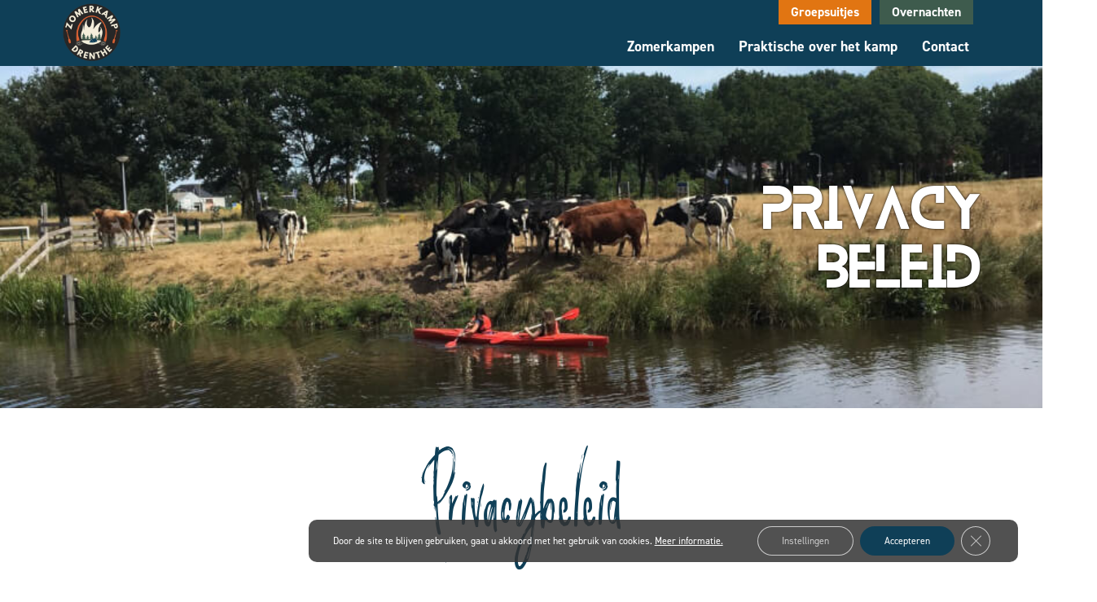

--- FILE ---
content_type: text/html; charset=UTF-8
request_url: https://zomerkamp-drenthe.nl/privacybeleid/
body_size: 20459
content:
<!DOCTYPE html>
<html dir="ltr" lang="nl-NL">
<head>
    <meta charset="UTF-8" />
    <link href="https://zomerkamp-drenthe.nl/wp-content/themes/25GradenNoord/images/092815c7dcb2e380b76a2efb73cd9ded_favicon.jpg" rel="icon" type="image/x-icon" />
    <link rel="pingback" href="https://zomerkamp-drenthe.nl/xmlrpc.php" />
    <script>
    var themeHasJQuery = !!window.jQuery;
</script>
<script src="https://zomerkamp-drenthe.nl/wp-content/themes/25GradenNoord/jquery.js?ver=1.0.703"></script>
<script>
    window._$ = jQuery.noConflict(themeHasJQuery);
</script>
    <meta name="viewport" content="width=device-width, initial-scale=1.0">
<!--[if lte IE 9]>
<link rel="stylesheet" type="text/css" href="https://zomerkamp-drenthe.nl/wp-content/themes/25GradenNoord/layout.ie.css" />
<script src="https://zomerkamp-drenthe.nl/wp-content/themes/25GradenNoord/layout.ie.js"></script>
<![endif]-->
<script src="https://zomerkamp-drenthe.nl/wp-content/themes/25GradenNoord/layout.core.js"></script>
    
    <meta name='robots' content='index, follow, max-image-preview:large, max-snippet:-1, max-video-preview:-1' />
<script>window._wca = window._wca || [];</script>

	<!-- This site is optimized with the Yoast SEO plugin v26.8 - https://yoast.com/product/yoast-seo-wordpress/ -->
	<title>Privacybeleid | 25 Graden Noord</title>
	<meta name="description" content="Op deze pagina maken wij ons Privacybeleid duidelijk; hoe gaan wij om met jouw gegevens en hoe houden we alles veilig?" />
	<link rel="canonical" href="https://zomerkamp-drenthe.nl/privacybeleid/" />
	<meta property="og:locale" content="nl_NL" />
	<meta property="og:type" content="article" />
	<meta property="og:title" content="Privacybeleid | 25 Graden Noord" />
	<meta property="og:description" content="Op deze pagina maken wij ons Privacybeleid duidelijk; hoe gaan wij om met jouw gegevens en hoe houden we alles veilig?" />
	<meta property="og:url" content="https://zomerkamp-drenthe.nl/privacybeleid/" />
	<meta property="og:site_name" content="Zomerkamp Drenthe" />
	<meta property="article:modified_time" content="2022-12-22T13:38:53+00:00" />
	<meta property="og:image" content="https://zomerkamp-drenthe.nl/wp-content/uploads/2021/09/Survivalkamp-2023-1-1-scaled.jpg" />
	<meta property="og:image:width" content="1792" />
	<meta property="og:image:height" content="1200" />
	<meta property="og:image:type" content="image/jpeg" />
	<meta name="twitter:card" content="summary_large_image" />
	<meta name="twitter:label1" content="Geschatte leestijd" />
	<meta name="twitter:data1" content="7 minuten" />
	<script type="application/ld+json" class="yoast-schema-graph">{"@context":"https://schema.org","@graph":[{"@type":"WebPage","@id":"https://zomerkamp-drenthe.nl/privacybeleid/","url":"https://zomerkamp-drenthe.nl/privacybeleid/","name":"Privacybeleid | 25 Graden Noord","isPartOf":{"@id":"https://zomerkamp-drenthe.nl/#website"},"primaryImageOfPage":{"@id":"https://zomerkamp-drenthe.nl/privacybeleid/#primaryimage"},"image":{"@id":"https://zomerkamp-drenthe.nl/privacybeleid/#primaryimage"},"thumbnailUrl":"https://zomerkamp-drenthe.nl/wp-content/uploads/2021/09/Survivalkamp-2023-1-1-scaled.jpg","datePublished":"2021-03-17T09:27:51+00:00","dateModified":"2022-12-22T13:38:53+00:00","description":"Op deze pagina maken wij ons Privacybeleid duidelijk; hoe gaan wij om met jouw gegevens en hoe houden we alles veilig?","breadcrumb":{"@id":"https://zomerkamp-drenthe.nl/privacybeleid/#breadcrumb"},"inLanguage":"nl-NL","potentialAction":[{"@type":"ReadAction","target":["https://zomerkamp-drenthe.nl/privacybeleid/"]}]},{"@type":"ImageObject","inLanguage":"nl-NL","@id":"https://zomerkamp-drenthe.nl/privacybeleid/#primaryimage","url":"https://zomerkamp-drenthe.nl/wp-content/uploads/2021/09/Survivalkamp-2023-1-1-scaled.jpg","contentUrl":"https://zomerkamp-drenthe.nl/wp-content/uploads/2021/09/Survivalkamp-2023-1-1-scaled.jpg","width":1792,"height":1200,"caption":"Zomerkamp Nederland. Privacybeleid"},{"@type":"BreadcrumbList","@id":"https://zomerkamp-drenthe.nl/privacybeleid/#breadcrumb","itemListElement":[{"@type":"ListItem","position":1,"name":"Home","item":"https://zomerkamp-drenthe.nl/"},{"@type":"ListItem","position":2,"name":"Privacybeleid"}]},{"@type":"WebSite","@id":"https://zomerkamp-drenthe.nl/#website","url":"https://zomerkamp-drenthe.nl/","name":"Zomerkamp Drenthe","description":"Zomerkamp Drenthe","publisher":{"@id":"https://zomerkamp-drenthe.nl/#organization"},"potentialAction":[{"@type":"SearchAction","target":{"@type":"EntryPoint","urlTemplate":"https://zomerkamp-drenthe.nl/?s={search_term_string}"},"query-input":{"@type":"PropertyValueSpecification","valueRequired":true,"valueName":"search_term_string"}}],"inLanguage":"nl-NL"},{"@type":"Organization","@id":"https://zomerkamp-drenthe.nl/#organization","name":"25 Graden Noord","url":"https://zomerkamp-drenthe.nl/","logo":{"@type":"ImageObject","inLanguage":"nl-NL","@id":"https://zomerkamp-drenthe.nl/#/schema/logo/image/","url":"https://zomerkamp-drenthe.nl/wp-content/uploads/2021/11/favicon.jpg","contentUrl":"https://zomerkamp-drenthe.nl/wp-content/uploads/2021/11/favicon.jpg","width":512,"height":512,"caption":"25 Graden Noord"},"image":{"@id":"https://zomerkamp-drenthe.nl/#/schema/logo/image/"}}]}</script>
	<!-- / Yoast SEO plugin. -->


<link rel='dns-prefetch' href='//cdnjs.cloudflare.com' />
<link rel='dns-prefetch' href='//stats.wp.com' />
<link rel='dns-prefetch' href='//gradennoord.recras.nl' />
<link rel='dns-prefetch' href='//www.googletagmanager.com' />
<link rel="alternate" type="application/rss+xml" title="Zomerkamp Drenthe &raquo; feed" href="https://zomerkamp-drenthe.nl/feed/" />
<link rel="alternate" type="application/rss+xml" title="Zomerkamp Drenthe &raquo; reacties feed" href="https://zomerkamp-drenthe.nl/comments/feed/" />
<link rel="alternate" type="application/rss+xml" title="Zomerkamp Drenthe &raquo; Privacybeleid reacties feed" href="https://zomerkamp-drenthe.nl/privacybeleid/feed/" />
<link rel="alternate" title="oEmbed (JSON)" type="application/json+oembed" href="https://zomerkamp-drenthe.nl/wp-json/oembed/1.0/embed?url=https%3A%2F%2Fzomerkamp-drenthe.nl%2Fprivacybeleid%2F" />
<link rel="alternate" title="oEmbed (XML)" type="text/xml+oembed" href="https://zomerkamp-drenthe.nl/wp-json/oembed/1.0/embed?url=https%3A%2F%2Fzomerkamp-drenthe.nl%2Fprivacybeleid%2F&#038;format=xml" />
<style id='wp-img-auto-sizes-contain-inline-css' type='text/css'>
img:is([sizes=auto i],[sizes^="auto," i]){contain-intrinsic-size:3000px 1500px}
/*# sourceURL=wp-img-auto-sizes-contain-inline-css */
</style>
<style id='wp-emoji-styles-inline-css' type='text/css'>

	img.wp-smiley, img.emoji {
		display: inline !important;
		border: none !important;
		box-shadow: none !important;
		height: 1em !important;
		width: 1em !important;
		margin: 0 0.07em !important;
		vertical-align: -0.1em !important;
		background: none !important;
		padding: 0 !important;
	}
/*# sourceURL=wp-emoji-styles-inline-css */
</style>
<style id='wp-block-library-inline-css' type='text/css'>
:root{--wp-block-synced-color:#7a00df;--wp-block-synced-color--rgb:122,0,223;--wp-bound-block-color:var(--wp-block-synced-color);--wp-editor-canvas-background:#ddd;--wp-admin-theme-color:#007cba;--wp-admin-theme-color--rgb:0,124,186;--wp-admin-theme-color-darker-10:#006ba1;--wp-admin-theme-color-darker-10--rgb:0,107,160.5;--wp-admin-theme-color-darker-20:#005a87;--wp-admin-theme-color-darker-20--rgb:0,90,135;--wp-admin-border-width-focus:2px}@media (min-resolution:192dpi){:root{--wp-admin-border-width-focus:1.5px}}.wp-element-button{cursor:pointer}:root .has-very-light-gray-background-color{background-color:#eee}:root .has-very-dark-gray-background-color{background-color:#313131}:root .has-very-light-gray-color{color:#eee}:root .has-very-dark-gray-color{color:#313131}:root .has-vivid-green-cyan-to-vivid-cyan-blue-gradient-background{background:linear-gradient(135deg,#00d084,#0693e3)}:root .has-purple-crush-gradient-background{background:linear-gradient(135deg,#34e2e4,#4721fb 50%,#ab1dfe)}:root .has-hazy-dawn-gradient-background{background:linear-gradient(135deg,#faaca8,#dad0ec)}:root .has-subdued-olive-gradient-background{background:linear-gradient(135deg,#fafae1,#67a671)}:root .has-atomic-cream-gradient-background{background:linear-gradient(135deg,#fdd79a,#004a59)}:root .has-nightshade-gradient-background{background:linear-gradient(135deg,#330968,#31cdcf)}:root .has-midnight-gradient-background{background:linear-gradient(135deg,#020381,#2874fc)}:root{--wp--preset--font-size--normal:16px;--wp--preset--font-size--huge:42px}.has-regular-font-size{font-size:1em}.has-larger-font-size{font-size:2.625em}.has-normal-font-size{font-size:var(--wp--preset--font-size--normal)}.has-huge-font-size{font-size:var(--wp--preset--font-size--huge)}.has-text-align-center{text-align:center}.has-text-align-left{text-align:left}.has-text-align-right{text-align:right}.has-fit-text{white-space:nowrap!important}#end-resizable-editor-section{display:none}.aligncenter{clear:both}.items-justified-left{justify-content:flex-start}.items-justified-center{justify-content:center}.items-justified-right{justify-content:flex-end}.items-justified-space-between{justify-content:space-between}.screen-reader-text{border:0;clip-path:inset(50%);height:1px;margin:-1px;overflow:hidden;padding:0;position:absolute;width:1px;word-wrap:normal!important}.screen-reader-text:focus{background-color:#ddd;clip-path:none;color:#444;display:block;font-size:1em;height:auto;left:5px;line-height:normal;padding:15px 23px 14px;text-decoration:none;top:5px;width:auto;z-index:100000}html :where(.has-border-color){border-style:solid}html :where([style*=border-top-color]){border-top-style:solid}html :where([style*=border-right-color]){border-right-style:solid}html :where([style*=border-bottom-color]){border-bottom-style:solid}html :where([style*=border-left-color]){border-left-style:solid}html :where([style*=border-width]){border-style:solid}html :where([style*=border-top-width]){border-top-style:solid}html :where([style*=border-right-width]){border-right-style:solid}html :where([style*=border-bottom-width]){border-bottom-style:solid}html :where([style*=border-left-width]){border-left-style:solid}html :where(img[class*=wp-image-]){height:auto;max-width:100%}:where(figure){margin:0 0 1em}html :where(.is-position-sticky){--wp-admin--admin-bar--position-offset:var(--wp-admin--admin-bar--height,0px)}@media screen and (max-width:600px){html :where(.is-position-sticky){--wp-admin--admin-bar--position-offset:0px}}

/*# sourceURL=wp-block-library-inline-css */
</style><style id='global-styles-inline-css' type='text/css'>
:root{--wp--preset--aspect-ratio--square: 1;--wp--preset--aspect-ratio--4-3: 4/3;--wp--preset--aspect-ratio--3-4: 3/4;--wp--preset--aspect-ratio--3-2: 3/2;--wp--preset--aspect-ratio--2-3: 2/3;--wp--preset--aspect-ratio--16-9: 16/9;--wp--preset--aspect-ratio--9-16: 9/16;--wp--preset--color--black: #000000;--wp--preset--color--cyan-bluish-gray: #abb8c3;--wp--preset--color--white: #ffffff;--wp--preset--color--pale-pink: #f78da7;--wp--preset--color--vivid-red: #cf2e2e;--wp--preset--color--luminous-vivid-orange: #ff6900;--wp--preset--color--luminous-vivid-amber: #fcb900;--wp--preset--color--light-green-cyan: #7bdcb5;--wp--preset--color--vivid-green-cyan: #00d084;--wp--preset--color--pale-cyan-blue: #8ed1fc;--wp--preset--color--vivid-cyan-blue: #0693e3;--wp--preset--color--vivid-purple: #9b51e0;--wp--preset--gradient--vivid-cyan-blue-to-vivid-purple: linear-gradient(135deg,rgb(6,147,227) 0%,rgb(155,81,224) 100%);--wp--preset--gradient--light-green-cyan-to-vivid-green-cyan: linear-gradient(135deg,rgb(122,220,180) 0%,rgb(0,208,130) 100%);--wp--preset--gradient--luminous-vivid-amber-to-luminous-vivid-orange: linear-gradient(135deg,rgb(252,185,0) 0%,rgb(255,105,0) 100%);--wp--preset--gradient--luminous-vivid-orange-to-vivid-red: linear-gradient(135deg,rgb(255,105,0) 0%,rgb(207,46,46) 100%);--wp--preset--gradient--very-light-gray-to-cyan-bluish-gray: linear-gradient(135deg,rgb(238,238,238) 0%,rgb(169,184,195) 100%);--wp--preset--gradient--cool-to-warm-spectrum: linear-gradient(135deg,rgb(74,234,220) 0%,rgb(151,120,209) 20%,rgb(207,42,186) 40%,rgb(238,44,130) 60%,rgb(251,105,98) 80%,rgb(254,248,76) 100%);--wp--preset--gradient--blush-light-purple: linear-gradient(135deg,rgb(255,206,236) 0%,rgb(152,150,240) 100%);--wp--preset--gradient--blush-bordeaux: linear-gradient(135deg,rgb(254,205,165) 0%,rgb(254,45,45) 50%,rgb(107,0,62) 100%);--wp--preset--gradient--luminous-dusk: linear-gradient(135deg,rgb(255,203,112) 0%,rgb(199,81,192) 50%,rgb(65,88,208) 100%);--wp--preset--gradient--pale-ocean: linear-gradient(135deg,rgb(255,245,203) 0%,rgb(182,227,212) 50%,rgb(51,167,181) 100%);--wp--preset--gradient--electric-grass: linear-gradient(135deg,rgb(202,248,128) 0%,rgb(113,206,126) 100%);--wp--preset--gradient--midnight: linear-gradient(135deg,rgb(2,3,129) 0%,rgb(40,116,252) 100%);--wp--preset--font-size--small: 13px;--wp--preset--font-size--medium: 20px;--wp--preset--font-size--large: 36px;--wp--preset--font-size--x-large: 42px;--wp--preset--font-family--inter: "Inter", sans-serif;--wp--preset--font-family--cardo: Cardo;--wp--preset--spacing--20: 0.44rem;--wp--preset--spacing--30: 0.67rem;--wp--preset--spacing--40: 1rem;--wp--preset--spacing--50: 1.5rem;--wp--preset--spacing--60: 2.25rem;--wp--preset--spacing--70: 3.38rem;--wp--preset--spacing--80: 5.06rem;--wp--preset--shadow--natural: 6px 6px 9px rgba(0, 0, 0, 0.2);--wp--preset--shadow--deep: 12px 12px 50px rgba(0, 0, 0, 0.4);--wp--preset--shadow--sharp: 6px 6px 0px rgba(0, 0, 0, 0.2);--wp--preset--shadow--outlined: 6px 6px 0px -3px rgb(255, 255, 255), 6px 6px rgb(0, 0, 0);--wp--preset--shadow--crisp: 6px 6px 0px rgb(0, 0, 0);}:where(.is-layout-flex){gap: 0.5em;}:where(.is-layout-grid){gap: 0.5em;}body .is-layout-flex{display: flex;}.is-layout-flex{flex-wrap: wrap;align-items: center;}.is-layout-flex > :is(*, div){margin: 0;}body .is-layout-grid{display: grid;}.is-layout-grid > :is(*, div){margin: 0;}:where(.wp-block-columns.is-layout-flex){gap: 2em;}:where(.wp-block-columns.is-layout-grid){gap: 2em;}:where(.wp-block-post-template.is-layout-flex){gap: 1.25em;}:where(.wp-block-post-template.is-layout-grid){gap: 1.25em;}.has-black-color{color: var(--wp--preset--color--black) !important;}.has-cyan-bluish-gray-color{color: var(--wp--preset--color--cyan-bluish-gray) !important;}.has-white-color{color: var(--wp--preset--color--white) !important;}.has-pale-pink-color{color: var(--wp--preset--color--pale-pink) !important;}.has-vivid-red-color{color: var(--wp--preset--color--vivid-red) !important;}.has-luminous-vivid-orange-color{color: var(--wp--preset--color--luminous-vivid-orange) !important;}.has-luminous-vivid-amber-color{color: var(--wp--preset--color--luminous-vivid-amber) !important;}.has-light-green-cyan-color{color: var(--wp--preset--color--light-green-cyan) !important;}.has-vivid-green-cyan-color{color: var(--wp--preset--color--vivid-green-cyan) !important;}.has-pale-cyan-blue-color{color: var(--wp--preset--color--pale-cyan-blue) !important;}.has-vivid-cyan-blue-color{color: var(--wp--preset--color--vivid-cyan-blue) !important;}.has-vivid-purple-color{color: var(--wp--preset--color--vivid-purple) !important;}.has-black-background-color{background-color: var(--wp--preset--color--black) !important;}.has-cyan-bluish-gray-background-color{background-color: var(--wp--preset--color--cyan-bluish-gray) !important;}.has-white-background-color{background-color: var(--wp--preset--color--white) !important;}.has-pale-pink-background-color{background-color: var(--wp--preset--color--pale-pink) !important;}.has-vivid-red-background-color{background-color: var(--wp--preset--color--vivid-red) !important;}.has-luminous-vivid-orange-background-color{background-color: var(--wp--preset--color--luminous-vivid-orange) !important;}.has-luminous-vivid-amber-background-color{background-color: var(--wp--preset--color--luminous-vivid-amber) !important;}.has-light-green-cyan-background-color{background-color: var(--wp--preset--color--light-green-cyan) !important;}.has-vivid-green-cyan-background-color{background-color: var(--wp--preset--color--vivid-green-cyan) !important;}.has-pale-cyan-blue-background-color{background-color: var(--wp--preset--color--pale-cyan-blue) !important;}.has-vivid-cyan-blue-background-color{background-color: var(--wp--preset--color--vivid-cyan-blue) !important;}.has-vivid-purple-background-color{background-color: var(--wp--preset--color--vivid-purple) !important;}.has-black-border-color{border-color: var(--wp--preset--color--black) !important;}.has-cyan-bluish-gray-border-color{border-color: var(--wp--preset--color--cyan-bluish-gray) !important;}.has-white-border-color{border-color: var(--wp--preset--color--white) !important;}.has-pale-pink-border-color{border-color: var(--wp--preset--color--pale-pink) !important;}.has-vivid-red-border-color{border-color: var(--wp--preset--color--vivid-red) !important;}.has-luminous-vivid-orange-border-color{border-color: var(--wp--preset--color--luminous-vivid-orange) !important;}.has-luminous-vivid-amber-border-color{border-color: var(--wp--preset--color--luminous-vivid-amber) !important;}.has-light-green-cyan-border-color{border-color: var(--wp--preset--color--light-green-cyan) !important;}.has-vivid-green-cyan-border-color{border-color: var(--wp--preset--color--vivid-green-cyan) !important;}.has-pale-cyan-blue-border-color{border-color: var(--wp--preset--color--pale-cyan-blue) !important;}.has-vivid-cyan-blue-border-color{border-color: var(--wp--preset--color--vivid-cyan-blue) !important;}.has-vivid-purple-border-color{border-color: var(--wp--preset--color--vivid-purple) !important;}.has-vivid-cyan-blue-to-vivid-purple-gradient-background{background: var(--wp--preset--gradient--vivid-cyan-blue-to-vivid-purple) !important;}.has-light-green-cyan-to-vivid-green-cyan-gradient-background{background: var(--wp--preset--gradient--light-green-cyan-to-vivid-green-cyan) !important;}.has-luminous-vivid-amber-to-luminous-vivid-orange-gradient-background{background: var(--wp--preset--gradient--luminous-vivid-amber-to-luminous-vivid-orange) !important;}.has-luminous-vivid-orange-to-vivid-red-gradient-background{background: var(--wp--preset--gradient--luminous-vivid-orange-to-vivid-red) !important;}.has-very-light-gray-to-cyan-bluish-gray-gradient-background{background: var(--wp--preset--gradient--very-light-gray-to-cyan-bluish-gray) !important;}.has-cool-to-warm-spectrum-gradient-background{background: var(--wp--preset--gradient--cool-to-warm-spectrum) !important;}.has-blush-light-purple-gradient-background{background: var(--wp--preset--gradient--blush-light-purple) !important;}.has-blush-bordeaux-gradient-background{background: var(--wp--preset--gradient--blush-bordeaux) !important;}.has-luminous-dusk-gradient-background{background: var(--wp--preset--gradient--luminous-dusk) !important;}.has-pale-ocean-gradient-background{background: var(--wp--preset--gradient--pale-ocean) !important;}.has-electric-grass-gradient-background{background: var(--wp--preset--gradient--electric-grass) !important;}.has-midnight-gradient-background{background: var(--wp--preset--gradient--midnight) !important;}.has-small-font-size{font-size: var(--wp--preset--font-size--small) !important;}.has-medium-font-size{font-size: var(--wp--preset--font-size--medium) !important;}.has-large-font-size{font-size: var(--wp--preset--font-size--large) !important;}.has-x-large-font-size{font-size: var(--wp--preset--font-size--x-large) !important;}
/*# sourceURL=global-styles-inline-css */
</style>

<style id='classic-theme-styles-inline-css' type='text/css'>
/*! This file is auto-generated */
.wp-block-button__link{color:#fff;background-color:#32373c;border-radius:9999px;box-shadow:none;text-decoration:none;padding:calc(.667em + 2px) calc(1.333em + 2px);font-size:1.125em}.wp-block-file__button{background:#32373c;color:#fff;text-decoration:none}
/*# sourceURL=/wp-includes/css/classic-themes.min.css */
</style>
<link rel='stylesheet' id='wp-components-css' href='https://zomerkamp-drenthe.nl/wp-includes/css/dist/components/style.min.css?ver=ee00ede0c2c6abd4fab40e9c0880e0d8' type='text/css' media='all' />
<link rel='stylesheet' id='wp-preferences-css' href='https://zomerkamp-drenthe.nl/wp-includes/css/dist/preferences/style.min.css?ver=ee00ede0c2c6abd4fab40e9c0880e0d8' type='text/css' media='all' />
<link rel='stylesheet' id='wp-block-editor-css' href='https://zomerkamp-drenthe.nl/wp-includes/css/dist/block-editor/style.min.css?ver=ee00ede0c2c6abd4fab40e9c0880e0d8' type='text/css' media='all' />
<link rel='stylesheet' id='popup-maker-block-library-style-css' href='https://zomerkamp-drenthe.nl/wp-content/plugins/popup-maker/dist/packages/block-library-style.css?ver=dbea705cfafe089d65f1' type='text/css' media='all' />
<link rel='stylesheet' id='pikaday-css' href='https://cdnjs.cloudflare.com/ajax/libs/pikaday/1.8.2/css/pikaday.min.css?ver=1.8.2' type='text/css' media='all' />
<link rel='stylesheet' id='recras_bookprocesses_base-css' href='https://gradennoord.recras.nl/bookprocess/bookprocess_base.css?ver=ee00ede0c2c6abd4fab40e9c0880e0d8' type='text/css' media='all' />
<link rel='stylesheet' id='recrasreactdatepicker-css' href='https://gradennoord.recras.nl/bookprocess/node_modules/react-datepicker/dist/react-datepicker.css?ver=ee00ede0c2c6abd4fab40e9c0880e0d8' type='text/css' media='all' />
<link rel='stylesheet' id='font-awesome-css' href='https://zomerkamp-drenthe.nl/wp-content/plugins/ultimate-carousel-for-visual-composer//css/font-awesome/css/all.css?ver=ee00ede0c2c6abd4fab40e9c0880e0d8' type='text/css' media='all' />
<link rel='stylesheet' id='woocommerce-layout-css' href='https://zomerkamp-drenthe.nl/wp-content/plugins/woocommerce/assets/css/woocommerce-layout.css?ver=10.3.7' type='text/css' media='all' />
<style id='woocommerce-layout-inline-css' type='text/css'>

	.infinite-scroll .woocommerce-pagination {
		display: none;
	}
/*# sourceURL=woocommerce-layout-inline-css */
</style>
<link rel='stylesheet' id='woocommerce-smallscreen-css' href='https://zomerkamp-drenthe.nl/wp-content/plugins/woocommerce/assets/css/woocommerce-smallscreen.css?ver=10.3.7' type='text/css' media='only screen and (max-width: 768px)' />
<link rel='stylesheet' id='woocommerce-general-css' href='https://zomerkamp-drenthe.nl/wp-content/plugins/woocommerce/assets/css/woocommerce.css?ver=10.3.7' type='text/css' media='all' />
<style id='woocommerce-inline-inline-css' type='text/css'>
.woocommerce form .form-row .required { visibility: visible; }
/*# sourceURL=woocommerce-inline-inline-css */
</style>
<link rel='stylesheet' id='awb-css' href='https://zomerkamp-drenthe.nl/wp-content/plugins/advanced-backgrounds/assets/awb/awb.min.css?ver=1.12.7' type='text/css' media='all' />
<link rel='stylesheet' id='grw-public-main-css-css' href='https://zomerkamp-drenthe.nl/wp-content/plugins/widget-google-reviews/assets/css/public-main.css?ver=6.8.1' type='text/css' media='all' />
<link rel='stylesheet' id='brands-styles-css' href='https://zomerkamp-drenthe.nl/wp-content/plugins/woocommerce/assets/css/brands.css?ver=10.3.7' type='text/css' media='all' />
<link rel='stylesheet' id='js_composer_front-css' href='https://zomerkamp-drenthe.nl/wp-content/plugins/js_composer/assets/css/js_composer.min.css?ver=8.7.2' type='text/css' media='all' />
<link rel='stylesheet' id='moove_gdpr_frontend-css' href='https://zomerkamp-drenthe.nl/wp-content/plugins/gdpr-cookie-compliance/dist/styles/gdpr-main-nf.css?ver=5.0.9' type='text/css' media='all' />
<style id='moove_gdpr_frontend-inline-css' type='text/css'>
				#moove_gdpr_cookie_modal .moove-gdpr-modal-content .moove-gdpr-tab-main h3.tab-title, 
				#moove_gdpr_cookie_modal .moove-gdpr-modal-content .moove-gdpr-tab-main span.tab-title,
				#moove_gdpr_cookie_modal .moove-gdpr-modal-content .moove-gdpr-modal-left-content #moove-gdpr-menu li a, 
				#moove_gdpr_cookie_modal .moove-gdpr-modal-content .moove-gdpr-modal-left-content #moove-gdpr-menu li button,
				#moove_gdpr_cookie_modal .moove-gdpr-modal-content .moove-gdpr-modal-left-content .moove-gdpr-branding-cnt a,
				#moove_gdpr_cookie_modal .moove-gdpr-modal-content .moove-gdpr-modal-footer-content .moove-gdpr-button-holder a.mgbutton, 
				#moove_gdpr_cookie_modal .moove-gdpr-modal-content .moove-gdpr-modal-footer-content .moove-gdpr-button-holder button.mgbutton,
				#moove_gdpr_cookie_modal .cookie-switch .cookie-slider:after, 
				#moove_gdpr_cookie_modal .cookie-switch .slider:after, 
				#moove_gdpr_cookie_modal .switch .cookie-slider:after, 
				#moove_gdpr_cookie_modal .switch .slider:after,
				#moove_gdpr_cookie_info_bar .moove-gdpr-info-bar-container .moove-gdpr-info-bar-content p, 
				#moove_gdpr_cookie_info_bar .moove-gdpr-info-bar-container .moove-gdpr-info-bar-content p a,
				#moove_gdpr_cookie_info_bar .moove-gdpr-info-bar-container .moove-gdpr-info-bar-content a.mgbutton, 
				#moove_gdpr_cookie_info_bar .moove-gdpr-info-bar-container .moove-gdpr-info-bar-content button.mgbutton,
				#moove_gdpr_cookie_modal .moove-gdpr-modal-content .moove-gdpr-tab-main .moove-gdpr-tab-main-content h1, 
				#moove_gdpr_cookie_modal .moove-gdpr-modal-content .moove-gdpr-tab-main .moove-gdpr-tab-main-content h2, 
				#moove_gdpr_cookie_modal .moove-gdpr-modal-content .moove-gdpr-tab-main .moove-gdpr-tab-main-content h3, 
				#moove_gdpr_cookie_modal .moove-gdpr-modal-content .moove-gdpr-tab-main .moove-gdpr-tab-main-content h4, 
				#moove_gdpr_cookie_modal .moove-gdpr-modal-content .moove-gdpr-tab-main .moove-gdpr-tab-main-content h5, 
				#moove_gdpr_cookie_modal .moove-gdpr-modal-content .moove-gdpr-tab-main .moove-gdpr-tab-main-content h6,
				#moove_gdpr_cookie_modal .moove-gdpr-modal-content.moove_gdpr_modal_theme_v2 .moove-gdpr-modal-title .tab-title,
				#moove_gdpr_cookie_modal .moove-gdpr-modal-content.moove_gdpr_modal_theme_v2 .moove-gdpr-tab-main h3.tab-title, 
				#moove_gdpr_cookie_modal .moove-gdpr-modal-content.moove_gdpr_modal_theme_v2 .moove-gdpr-tab-main span.tab-title,
				#moove_gdpr_cookie_modal .moove-gdpr-modal-content.moove_gdpr_modal_theme_v2 .moove-gdpr-branding-cnt a {
					font-weight: inherit				}
			#moove_gdpr_cookie_modal,#moove_gdpr_cookie_info_bar,.gdpr_cookie_settings_shortcode_content{font-family:inherit}#moove_gdpr_save_popup_settings_button{background-color:#373737;color:#fff}#moove_gdpr_save_popup_settings_button:hover{background-color:#000}#moove_gdpr_cookie_info_bar .moove-gdpr-info-bar-container .moove-gdpr-info-bar-content a.mgbutton,#moove_gdpr_cookie_info_bar .moove-gdpr-info-bar-container .moove-gdpr-info-bar-content button.mgbutton{background-color:#0f3f57}#moove_gdpr_cookie_modal .moove-gdpr-modal-content .moove-gdpr-modal-footer-content .moove-gdpr-button-holder a.mgbutton,#moove_gdpr_cookie_modal .moove-gdpr-modal-content .moove-gdpr-modal-footer-content .moove-gdpr-button-holder button.mgbutton,.gdpr_cookie_settings_shortcode_content .gdpr-shr-button.button-green{background-color:#0f3f57;border-color:#0f3f57}#moove_gdpr_cookie_modal .moove-gdpr-modal-content .moove-gdpr-modal-footer-content .moove-gdpr-button-holder a.mgbutton:hover,#moove_gdpr_cookie_modal .moove-gdpr-modal-content .moove-gdpr-modal-footer-content .moove-gdpr-button-holder button.mgbutton:hover,.gdpr_cookie_settings_shortcode_content .gdpr-shr-button.button-green:hover{background-color:#fff;color:#0f3f57}#moove_gdpr_cookie_modal .moove-gdpr-modal-content .moove-gdpr-modal-close i,#moove_gdpr_cookie_modal .moove-gdpr-modal-content .moove-gdpr-modal-close span.gdpr-icon{background-color:#0f3f57;border:1px solid #0f3f57}#moove_gdpr_cookie_info_bar span.moove-gdpr-infobar-allow-all.focus-g,#moove_gdpr_cookie_info_bar span.moove-gdpr-infobar-allow-all:focus,#moove_gdpr_cookie_info_bar button.moove-gdpr-infobar-allow-all.focus-g,#moove_gdpr_cookie_info_bar button.moove-gdpr-infobar-allow-all:focus,#moove_gdpr_cookie_info_bar span.moove-gdpr-infobar-reject-btn.focus-g,#moove_gdpr_cookie_info_bar span.moove-gdpr-infobar-reject-btn:focus,#moove_gdpr_cookie_info_bar button.moove-gdpr-infobar-reject-btn.focus-g,#moove_gdpr_cookie_info_bar button.moove-gdpr-infobar-reject-btn:focus,#moove_gdpr_cookie_info_bar span.change-settings-button.focus-g,#moove_gdpr_cookie_info_bar span.change-settings-button:focus,#moove_gdpr_cookie_info_bar button.change-settings-button.focus-g,#moove_gdpr_cookie_info_bar button.change-settings-button:focus{-webkit-box-shadow:0 0 1px 3px #0f3f57;-moz-box-shadow:0 0 1px 3px #0f3f57;box-shadow:0 0 1px 3px #0f3f57}#moove_gdpr_cookie_modal .moove-gdpr-modal-content .moove-gdpr-modal-close i:hover,#moove_gdpr_cookie_modal .moove-gdpr-modal-content .moove-gdpr-modal-close span.gdpr-icon:hover,#moove_gdpr_cookie_info_bar span[data-href]>u.change-settings-button{color:#0f3f57}#moove_gdpr_cookie_modal .moove-gdpr-modal-content .moove-gdpr-modal-left-content #moove-gdpr-menu li.menu-item-selected a span.gdpr-icon,#moove_gdpr_cookie_modal .moove-gdpr-modal-content .moove-gdpr-modal-left-content #moove-gdpr-menu li.menu-item-selected button span.gdpr-icon{color:inherit}#moove_gdpr_cookie_modal .moove-gdpr-modal-content .moove-gdpr-modal-left-content #moove-gdpr-menu li a span.gdpr-icon,#moove_gdpr_cookie_modal .moove-gdpr-modal-content .moove-gdpr-modal-left-content #moove-gdpr-menu li button span.gdpr-icon{color:inherit}#moove_gdpr_cookie_modal .gdpr-acc-link{line-height:0;font-size:0;color:transparent;position:absolute}#moove_gdpr_cookie_modal .moove-gdpr-modal-content .moove-gdpr-modal-close:hover i,#moove_gdpr_cookie_modal .moove-gdpr-modal-content .moove-gdpr-modal-left-content #moove-gdpr-menu li a,#moove_gdpr_cookie_modal .moove-gdpr-modal-content .moove-gdpr-modal-left-content #moove-gdpr-menu li button,#moove_gdpr_cookie_modal .moove-gdpr-modal-content .moove-gdpr-modal-left-content #moove-gdpr-menu li button i,#moove_gdpr_cookie_modal .moove-gdpr-modal-content .moove-gdpr-modal-left-content #moove-gdpr-menu li a i,#moove_gdpr_cookie_modal .moove-gdpr-modal-content .moove-gdpr-tab-main .moove-gdpr-tab-main-content a:hover,#moove_gdpr_cookie_info_bar.moove-gdpr-dark-scheme .moove-gdpr-info-bar-container .moove-gdpr-info-bar-content a.mgbutton:hover,#moove_gdpr_cookie_info_bar.moove-gdpr-dark-scheme .moove-gdpr-info-bar-container .moove-gdpr-info-bar-content button.mgbutton:hover,#moove_gdpr_cookie_info_bar.moove-gdpr-dark-scheme .moove-gdpr-info-bar-container .moove-gdpr-info-bar-content a:hover,#moove_gdpr_cookie_info_bar.moove-gdpr-dark-scheme .moove-gdpr-info-bar-container .moove-gdpr-info-bar-content button:hover,#moove_gdpr_cookie_info_bar.moove-gdpr-dark-scheme .moove-gdpr-info-bar-container .moove-gdpr-info-bar-content span.change-settings-button:hover,#moove_gdpr_cookie_info_bar.moove-gdpr-dark-scheme .moove-gdpr-info-bar-container .moove-gdpr-info-bar-content button.change-settings-button:hover,#moove_gdpr_cookie_info_bar.moove-gdpr-dark-scheme .moove-gdpr-info-bar-container .moove-gdpr-info-bar-content u.change-settings-button:hover,#moove_gdpr_cookie_info_bar span[data-href]>u.change-settings-button,#moove_gdpr_cookie_info_bar.moove-gdpr-dark-scheme .moove-gdpr-info-bar-container .moove-gdpr-info-bar-content a.mgbutton.focus-g,#moove_gdpr_cookie_info_bar.moove-gdpr-dark-scheme .moove-gdpr-info-bar-container .moove-gdpr-info-bar-content button.mgbutton.focus-g,#moove_gdpr_cookie_info_bar.moove-gdpr-dark-scheme .moove-gdpr-info-bar-container .moove-gdpr-info-bar-content a.focus-g,#moove_gdpr_cookie_info_bar.moove-gdpr-dark-scheme .moove-gdpr-info-bar-container .moove-gdpr-info-bar-content button.focus-g,#moove_gdpr_cookie_info_bar.moove-gdpr-dark-scheme .moove-gdpr-info-bar-container .moove-gdpr-info-bar-content a.mgbutton:focus,#moove_gdpr_cookie_info_bar.moove-gdpr-dark-scheme .moove-gdpr-info-bar-container .moove-gdpr-info-bar-content button.mgbutton:focus,#moove_gdpr_cookie_info_bar.moove-gdpr-dark-scheme .moove-gdpr-info-bar-container .moove-gdpr-info-bar-content a:focus,#moove_gdpr_cookie_info_bar.moove-gdpr-dark-scheme .moove-gdpr-info-bar-container .moove-gdpr-info-bar-content button:focus,#moove_gdpr_cookie_info_bar.moove-gdpr-dark-scheme .moove-gdpr-info-bar-container .moove-gdpr-info-bar-content span.change-settings-button.focus-g,span.change-settings-button:focus,button.change-settings-button.focus-g,button.change-settings-button:focus,#moove_gdpr_cookie_info_bar.moove-gdpr-dark-scheme .moove-gdpr-info-bar-container .moove-gdpr-info-bar-content u.change-settings-button.focus-g,#moove_gdpr_cookie_info_bar.moove-gdpr-dark-scheme .moove-gdpr-info-bar-container .moove-gdpr-info-bar-content u.change-settings-button:focus{color:#0f3f57}#moove_gdpr_cookie_modal .moove-gdpr-branding.focus-g span,#moove_gdpr_cookie_modal .moove-gdpr-modal-content .moove-gdpr-tab-main a.focus-g,#moove_gdpr_cookie_modal .moove-gdpr-modal-content .moove-gdpr-tab-main .gdpr-cd-details-toggle.focus-g{color:#0f3f57}#moove_gdpr_cookie_modal.gdpr_lightbox-hide{display:none}
/*# sourceURL=moove_gdpr_frontend-inline-css */
</style>
<link rel='stylesheet' id='theme-bootstrap-css' href='//zomerkamp-drenthe.nl/wp-content/themes/25GradenNoord/bootstrap.min.css?ver=1.0.703' type='text/css' media='all' />
<link rel='stylesheet' id='theme-style-css' href='//zomerkamp-drenthe.nl/wp-content/themes/25GradenNoord/style.min.css?ver=1.0.703' type='text/css' media='all' />
<script type="text/javascript" src="https://zomerkamp-drenthe.nl/wp-content/plugins/recras/js/onlinebooking.min.js?ver=2.0.6" id="recrasjslibrary-js" defer="defer" data-wp-strategy="defer"></script>
<script type="text/javascript" src="https://zomerkamp-drenthe.nl/wp-includes/js/jquery/jquery.min.js?ver=3.7.1" id="jquery-core-js"></script>
<script type="text/javascript" src="https://zomerkamp-drenthe.nl/wp-includes/js/jquery/jquery-migrate.min.js?ver=3.4.1" id="jquery-migrate-js"></script>
<script type="text/javascript" src="https://zomerkamp-drenthe.nl/wp-content/plugins/woocommerce/assets/js/jquery-blockui/jquery.blockUI.min.js?ver=2.7.0-wc.10.3.7" id="wc-jquery-blockui-js" data-wp-strategy="defer"></script>
<script type="text/javascript" id="wc-add-to-cart-js-extra">
/* <![CDATA[ */
var wc_add_to_cart_params = {"ajax_url":"/wp-admin/admin-ajax.php","wc_ajax_url":"/?wc-ajax=%%endpoint%%","i18n_view_cart":"Bekijk winkelwagen","cart_url":"https://zomerkamp-drenthe.nl/winkelwagen/","is_cart":"","cart_redirect_after_add":"no"};
//# sourceURL=wc-add-to-cart-js-extra
/* ]]> */
</script>
<script type="text/javascript" src="https://zomerkamp-drenthe.nl/wp-content/plugins/woocommerce/assets/js/frontend/add-to-cart.min.js?ver=10.3.7" id="wc-add-to-cart-js" data-wp-strategy="defer"></script>
<script type="text/javascript" src="https://zomerkamp-drenthe.nl/wp-content/plugins/woocommerce/assets/js/js-cookie/js.cookie.min.js?ver=2.1.4-wc.10.3.7" id="wc-js-cookie-js" defer="defer" data-wp-strategy="defer"></script>
<script type="text/javascript" id="woocommerce-js-extra">
/* <![CDATA[ */
var woocommerce_params = {"ajax_url":"/wp-admin/admin-ajax.php","wc_ajax_url":"/?wc-ajax=%%endpoint%%","i18n_password_show":"Wachtwoord weergeven","i18n_password_hide":"Wachtwoord verbergen"};
//# sourceURL=woocommerce-js-extra
/* ]]> */
</script>
<script type="text/javascript" src="https://zomerkamp-drenthe.nl/wp-content/plugins/woocommerce/assets/js/frontend/woocommerce.min.js?ver=10.3.7" id="woocommerce-js" defer="defer" data-wp-strategy="defer"></script>
<script type="text/javascript" src="https://zomerkamp-drenthe.nl/wp-content/plugins/js_composer/assets/js/vendors/woocommerce-add-to-cart.js?ver=8.7.2" id="vc_woocommerce-add-to-cart-js-js"></script>
<script type="text/javascript" defer="defer" src="https://zomerkamp-drenthe.nl/wp-content/plugins/widget-google-reviews/assets/js/public-main.js?ver=6.8.1" id="grw-public-main-js-js"></script>
<script type="text/javascript" src="https://stats.wp.com/s-202605.js" id="woocommerce-analytics-js" defer="defer" data-wp-strategy="defer"></script>
<script type="text/javascript" src="//zomerkamp-drenthe.nl/wp-content/themes/25GradenNoord/bootstrap.min.js?ver=1.0.703" id="theme-bootstrap-js"></script>
<script type="text/javascript" src="//zomerkamp-drenthe.nl/wp-content/themes/25GradenNoord/script.js?ver=1.0.703" id="theme-script-js"></script>
<script></script><link rel="https://api.w.org/" href="https://zomerkamp-drenthe.nl/wp-json/" /><link rel="alternate" title="JSON" type="application/json" href="https://zomerkamp-drenthe.nl/wp-json/wp/v2/pages/3" /><meta name="generator" content="Site Kit by Google 1.170.0" />	<style>img#wpstats{display:none}</style>
										<script>
					// Define dataLayer and the gtag function.
					window.dataLayer = window.dataLayer || [];
					function gtag(){dataLayer.push(arguments);}

					// Set default consent to 'denied' as a placeholder
					// Determine actual values based on your own requirements
					gtag('consent', 'default', {
						'ad_storage': 'denied',
						'ad_user_data': 'denied',
						'ad_personalization': 'denied',
						'analytics_storage': 'denied',
						'personalization_storage': 'denied',
						'security_storage': 'denied',
						'functionality_storage': 'denied',
						'wait_for_update': '2000'
					});
				</script>

				<!-- Google Tag Manager -->
				<script>(function(w,d,s,l,i){w[l]=w[l]||[];w[l].push({'gtm.start':
				new Date().getTime(),event:'gtm.js'});var f=d.getElementsByTagName(s)[0],
				j=d.createElement(s),dl=l!='dataLayer'?'&l='+l:'';j.async=true;j.src=
				'https://www.googletagmanager.com/gtm.js?id='+i+dl;f.parentNode.insertBefore(j,f);
				})(window,document,'script','dataLayer','GTM-WSBM49WR');</script>
				<!-- End Google Tag Manager -->
							<script>window.wpJQuery = window.jQuery;</script>	<noscript><style>.woocommerce-product-gallery{ opacity: 1 !important; }</style></noscript>
	<meta name="generator" content="Powered by WPBakery Page Builder - drag and drop page builder for WordPress."/>
<style class='wp-fonts-local' type='text/css'>
@font-face{font-family:Inter;font-style:normal;font-weight:300 900;font-display:fallback;src:url('https://zomerkamp-drenthe.nl/wp-content/plugins/woocommerce/assets/fonts/Inter-VariableFont_slnt,wght.woff2') format('woff2');font-stretch:normal;}
@font-face{font-family:Cardo;font-style:normal;font-weight:400;font-display:fallback;src:url('https://zomerkamp-drenthe.nl/wp-content/plugins/woocommerce/assets/fonts/cardo_normal_400.woff2') format('woff2');}
</style>
<link rel="icon" href="https://zomerkamp-drenthe.nl/wp-content/uploads/2025/01/cropped-cropped-logo-zomerkampen-helemaal-zwart-midden-1-kleur-32x32.png" sizes="32x32" />
<link rel="icon" href="https://zomerkamp-drenthe.nl/wp-content/uploads/2025/01/cropped-cropped-logo-zomerkampen-helemaal-zwart-midden-1-kleur-192x192.png" sizes="192x192" />
<link rel="apple-touch-icon" href="https://zomerkamp-drenthe.nl/wp-content/uploads/2025/01/cropped-cropped-logo-zomerkampen-helemaal-zwart-midden-1-kleur-180x180.png" />
<meta name="msapplication-TileImage" content="https://zomerkamp-drenthe.nl/wp-content/uploads/2025/01/cropped-cropped-logo-zomerkampen-helemaal-zwart-midden-1-kleur-270x270.png" />
<style type="text/css" data-type="vc_shortcodes-custom-css">.vc_custom_1635949661407{background-image: url(https://zomerkamp-drenthe.nl/wp-content/uploads/2021/11/IMG_6778-scaled.jpg?id=757) !important;background-position: center !important;background-repeat: no-repeat !important;background-size: cover !important;}.vc_custom_1616595801870{padding-top: 50px !important;}.vc_custom_1617695772901{margin-bottom: 10px !important;}</style><noscript><style> .wpb_animate_when_almost_visible { opacity: 1; }</style></noscript>    <link rel="stylesheet" href="https://use.typekit.net/rea4ljn.css">

<meta name="p:domain_verify" content="2b57f6c6753ade9a7b01673a17bfa954"/>

<!-- Google Tag Manager -->
<script>(function(w,d,s,l,i){w[l]=w[l]||[];w[l].push({'gtm.start':
new Date().getTime(),event:'gtm.js'});var f=d.getElementsByTagName(s)[0],
j=d.createElement(s),dl=l!='dataLayer'?'&l='+l:'';j.async=true;j.src=
'https://www.googletagmanager.com/gtm.js?id='+i+dl;f.parentNode.insertBefore(j,f);
})(window,document,'script','dataLayer','GTM-PR3ZGJV');</script>
<!-- End Google Tag Manager -->

<!-- Global site tag (gtag.js) - Google Analytics
<script async src="https://www.googletagmanager.com/gtag/js?id=G-Y9YTD4M9W2"></script>
<script>
  window.dataLayer = window.dataLayer || [];
  function gtag(){dataLayer.push(arguments);}
  gtag('js', new Date());

  gtag('config', 'G-Y9YTD4M9W2');
</script>
-->
<link rel='stylesheet' id='wc-blocks-style-css' href='https://zomerkamp-drenthe.nl/wp-content/plugins/woocommerce/assets/client/blocks/wc-blocks.css?ver=wc-10.3.7' type='text/css' media='all' />
</head>
<body data-rsssl=1 class="privacy-policy wp-singular page-template-default page page-id-3 wp-theme-25GradenNoord  hfeed bootstrap bd-body-7 bd-pagebackground bd-margins theme-25GradenNoord woocommerce-no-js wpb-js-composer js-comp-ver-8.7.2 vc_responsive">
<header class=" bd-headerarea-1 bd-margins">
        <div data-affix
     data-offset=""
     data-fix-at-screen="top"
     data-clip-at-control="top"
     
 data-enable-lg
     
 data-enable-md
     
 data-enable-sm
     
 data-enable-xs
     class=" bd-affix-1 bd-no-margins bd-margins "><section class=" bd-section-3 bd-tagstyles " id="section3" data-section-title="">
    <div class="bd-container-inner bd-margins clearfix">
        <div class=" bd-layoutbox-3 bd-no-margins clearfix">
    <div class="bd-container-inner">
        
<a class=" bd-logo-2" href="/">
<img class=" bd-imagestyles" src="https://zomerkamp-drenthe.nl/wp-content/themes/25GradenNoord/images/167103c7dfdc0d80ac165061bcb0f196_croppedlogozomerkampenhelemaalzwartmidden1kleur.png" alt="Zomerkamp Drenthe">
</a>
	
		    
    <div class=" bd-topmenu-2 hidden-sm hidden-xs" data-responsive-menu="true">
        
            <div class=" bd-responsivemenu-2 collapse-button">
    <div class="bd-container-inner">
        <div class="bd-menuitem-7 ">
            <a  data-toggle="collapse"
                data-target=".bd-topmenu-2 .collapse-button + .navbar-collapse"
                href="#" onclick="return false;">
                    <span></span>
            </a>
        </div>
    </div>
</div>
            <div class="navbar-collapse collapse">
            
            <div class=" bd-horizontalmenu-1 clearfix">
                <div class="bd-container-inner">
                
<ul class=" bd-menu-1 nav nav-pills navbar-right">
    <li class=" bd-menuitem-1 ">
    <a class=" "  target="_blank" href="https://groepsuitje-drenthe.nl/">
        <span>
            Groepsuitjes        </span>
    </a>    </li>
    
<li class=" bd-menuitem-1 overnachten">
    <a class=" "  target="_blank" href="https://natuurhuisjes-drenthe.nl/">
        <span>
            Overnachten        </span>
    </a>    </li>
    
</ul>                </div>
            </div>
            
        
            </div>
    </div>
    
	
		    
    <nav class=" bd-hmenu-1"  data-responsive-menu="true" data-responsive-levels="expand on click" data-responsive-type="offcanvas" data-offcanvas-delay="0ms" data-offcanvas-duration="700ms" data-offcanvas-timing-function="ease">
        
            <div class=" bd-menuoverlay-16 bd-menu-overlay"></div>
            <div class=" bd-responsivemenu-11 collapse-button">
    <div class="bd-container-inner">
        <div class="bd-menuitem-4 ">
            <a  data-toggle="collapse"
                data-target=".bd-hmenu-1 .collapse-button + .navbar-collapse"
                href="#" onclick="return false;">
                    <span></span>
            </a>
        </div>
    </div>
</div>
            <div class="navbar-collapse collapse width">
        
        <div class=" bd-horizontalmenu-58 clearfix">
            <div class="bd-container-inner">
            
            
<ul class=" bd-menu-51 nav nav-pills navbar-right">
    <li class=" bd-menuitem-31 bd-toplevel-item  bd-submenu-icon-only">
    <a class=" "  href="https://zomerkamp-drenthe.nl/">
        <span>
            Zomerkampen        </span>
    </a>    
    <div class="bd-menu-34-popup ">
            <ul class="bd-menu-34 bd-no-margins  ">
        
            <li class=" bd-menuitem-32  bd-sub-item">
    
            <a class=" "  href="https://zomerkamp-drenthe.nl/zomerkampen/survivalkamp/">
                <span>
                    Survivalkamp                </span>
            </a>
            </li>
    
    
    
            <li class=" bd-menuitem-32  bd-sub-item">
    
            <a class=" "  href="https://zomerkamp-drenthe.nl/zomerkampen/adventurekamp/">
                <span>
                    Adventurekamp                </span>
            </a>
            </li>
    
    
    
            <li class=" bd-menuitem-32  bd-sub-item">
    
            <a class=" "  href="https://zomerkamp-drenthe.nl/zomerkampen/sport-zomerkamp/">
                <span>
                    Sport Zomerkamp                </span>
            </a>
            </li>
    
    
    
            <li class=" bd-menuitem-32  bd-sub-item">
    
            <a class=" "  href="https://zomerkamp-drenthe.nl/zomerkampen/avonturenkamp/">
                <span>
                    Avonturenkamp                </span>
            </a>
            </li>
    
    
    
            <li class=" bd-menuitem-32  bd-sub-item">
    
            <a class=" "  href="https://zomerkamp-drenthe.nl/zomerkampen/herfstkamp/">
                <span>
                    Herfstkamp                </span>
            </a>
            </li>
    
    
    
            <li class=" bd-menuitem-32 mobmenu bd-sub-item">
    
            <a class=" "  href="https://zomerkamp-drenthe.nl/">
                <span>
                    Zomerkampen                </span>
            </a>
            </li>
    
    
            </ul>
        </div>
    
    </li>
    
<li class=" bd-menuitem-31 bd-toplevel-item  bd-submenu-icon-only">
    <a class=" "  href="https://zomerkamp-drenthe.nl/alle-informatie-over-het-kamp/">
        <span>
            Praktische over het kamp        </span>
    </a>    
    <div class="bd-menu-34-popup ">
            <ul class="bd-menu-34 bd-no-margins  ">
        
            <li class=" bd-menuitem-32  bd-sub-item">
    
            <a class=" "  href="https://zomerkamp-drenthe.nl/waar-worden-de-zomerkampen-gehouden/">
                <span>
                    De Locatie                </span>
            </a>
            </li>
    
    
    
            <li class=" bd-menuitem-32  bd-sub-item">
    
            <a class=" "  href="https://zomerkamp-drenthe.nl/alle-informatie-over-het-kamp/">
                <span>
                    Alle informatie over het kamp                </span>
            </a>
            </li>
    
    
    
            <li class=" bd-menuitem-32  bd-sub-item">
    
            <a class=" "  href="https://zomerkamp-drenthe.nl/zomerkamp-hoodies/">
                <span>
                    Zomerkamp hoodies                </span>
            </a>
            </li>
    
    
            </ul>
        </div>
    
    </li>
    
<li class=" bd-menuitem-31 bd-toplevel-item  bd-submenu-icon-only">
    <a class=" "  href="https://zomerkamp-drenthe.nl/contact/">
        <span>
            Contact        </span>
    </a>    
    <div class="bd-menu-34-popup ">
            <ul class="bd-menu-34 bd-no-margins  ">
        
            <li class=" bd-menuitem-32  bd-sub-item">
    
            <a class=" "  href="https://zomerkamp-drenthe.nl/contact/">
                <span>
                    Contact                </span>
            </a>
            </li>
    
    
    
            <li class=" bd-menuitem-32  bd-sub-item">
    
            <a class=" "  href="https://zomerkamp-drenthe.nl/veelgestelde-vragen/">
                <span>
                    Veelgestelde vragen                </span>
            </a>
            </li>
    
    
    
            <li class=" bd-menuitem-32  bd-sub-item">
    
            <a class=" "  href="https://zomerkamp-drenthe.nl/zomerkampleiding-worden/">
                <span>
                    Zomerkampleiding worden?                </span>
            </a>
            </li>
    
    
    
            <li class=" bd-menuitem-32  bd-sub-item">
    
            <a class=" "  href="https://zomerkamp-drenthe.nl/wie-zijn-wij/">
                <span>
                    Wie zijn wij                </span>
            </a>
            </li>
    
    
            </ul>
        </div>
    
    </li>
    
<li class=" bd-menuitem-31 bd-toplevel-item mobmenu groepsuitje">
    <a class=" "  target="_blank" href="https://groepsuitje-drenthe.nl/">
        <span>
            Groepsuitjes        </span>
    </a>    </li>
    
<li class=" bd-menuitem-31 bd-toplevel-item overnachten mobmenu">
    <a class=" "  target="_blank" href="https://natuurhuisjes-drenthe.nl/">
        <span>
            Overnachten        </span>
    </a>    </li>
    
</ul>            
            </div>
        </div>
        

        <div class="bd-menu-close-icon">
    <a href="#" class="bd-icon  bd-icon-26"></a>
</div>

        
            </div>
    </nav>
    
    </div>
</div>
    </div>
</section></div>
</header>
	
		<div class=" bd-stretchtobottom-2 bd-stretch-to-bottom" data-control-selector=".bd-contentlayout-7">
<div class="bd-contentlayout-7 bd-page-width   bd-sheetstyles   bd-no-margins bd-margins" >
    <div class="bd-container-inner">

        <div class="bd-flex-vertical bd-stretch-inner bd-no-margins">
            
            <div class="bd-flex-horizontal bd-flex-wide bd-no-margins">
                
                <div class="bd-flex-vertical bd-flex-wide bd-no-margins">
                    

                    <div class=" bd-layoutitemsbox-21 bd-flex-wide bd-margins">
    <div class=" bd-content-12">
    
            <div class=" bd-blog-3">
        <div class="bd-container-inner">
        
            <div class="bd-containereffect-8 container-effect container "></div>
        
        <div class=" bd-grid-6 bd-margins">
            <div class="container-fluid">
                <div class="separated-grid row">
                        
                        <div class="separated-item-21 col-md-12 ">
                        
                            <div class="bd-griditem-21">
                                <article id="post-3" class=" bd-article-4 clearfix hentry post-3 page type-page status-publish has-post-thumbnail hentry">
    <div class=" bd-postcontent-3 bd-tagstyles entry-content bd-contentlayout-offset" >
    <div class="wpb-content-wrapper"><section data-vc-full-width="true" data-vc-full-width-temp="true" data-vc-full-width-init="false" class="vc_section wit topfoto vc_custom_1635949661407 vc_section-has-fill vc_section-o-content-middle vc_section-flex"><div class="vc_row wpb_row vc_row-fluid"><div class="wpb_column vc_column_container vc_col-sm-3/5"><div class="vc_column-inner"><div class="wpb_wrapper"></div></div></div><div class="wpb_column vc_column_container vc_col-sm-2/5"><div class="vc_column-inner"><div class="wpb_wrapper">
	<div class="wpb_text_column wpb_content_element vc_custom_1617695772901 titel" >
		<div class="wpb_wrapper">
			<p style="text-align: right;">Privacy<br />
beleid</p>

		</div>
	</div>

	<div class="wpb_text_column wpb_content_element" >
		<div class="wpb_wrapper">
			
		</div>
	</div>
</div></div></div></div></section><div class="vc_row-full-width vc_clearfix"></div><section class="vc_section introstrook vc_custom_1616595801870"><div class="vc_row wpb_row vc_row-fluid"><div class="wpb_column vc_column_container vc_col-sm-2"><div class="vc_column-inner"><div class="wpb_wrapper"></div></div></div><div class="wpb_column vc_column_container vc_col-sm-8"><div class="vc_column-inner"><div class="wpb_wrapper">
	<div class="wpb_text_column wpb_content_element wildtitel" >
		<div class="wpb_wrapper">
			<h1 style="text-align: center;">Privacybeleid</h1>

		</div>
	</div>

	<div class="wpb_text_column wpb_content_element" >
		<div class="wpb_wrapper">
			<p><span style="font-weight: 400;"><a href="https://groepsuitje-drenthe.nl/" target="_blank" rel="noopener">25 Graden Noord</a> heeft deelnemers aan kortdurende activiteiten en verwerkt privacygevoelige gegevens oftewel persoonsgegevens wanneer u (mogelijk) gebruik wilt maken van onze diensten en/of producten. Van deze personen worden persoonsgegevens gevraagd, vastgelegd en beheerd. Deze gegevens vallen per 25 mei 2018 onder de ‘Europese Privacy Verordening EU 2016-679’.</span></p>
<p><span style="font-weight: 400;">25 Graden Noord acht een zorgvuldige omgang met persoonsgegevens van groot belang. Persoonlijke gegevens worden door ons dan ook zorgvuldig verwerkt en beveiligd. Het uitgangspunt is dat wij niet meer gegevens van u bewaren dan wij nodig achten.</span></p>
<p><span style="font-weight: 400;">Bij onze verwerking houden wij ons aan de eisen die de privacywetgeving stelt. Dat betekent onder andere dat:</span></p>
<ul>
<li style="font-weight: 400;" aria-level="1"><span style="font-weight: 400;">Wij </span><b>duidelijk vermelden</b><span style="font-weight: 400;"> met </span><b>welke doeleinden</b><span style="font-weight: 400;"> wij persoonsgegevens verwerken. Dat doen wij via deze privacyverklaring;</span></li>
<li style="font-weight: 400;" aria-level="1"><span style="font-weight: 400;">Wij onze </span><b>verzameling van persoonsgegevens beperken</b><span style="font-weight: 400;"> tot alleen de persoonsgegevens die nodig zijn voor legitieme doeleinden;</span></li>
<li style="font-weight: 400;" aria-level="1"><span style="font-weight: 400;">Wij u eerst </span><b>vragen om uitdrukkelijke toestemming</b><span style="font-weight: 400;"> om uw persoonsgegevens te verwerken in gevallen waarin uw toestemming is vereist;</span></li>
<li style="font-weight: 400;" aria-level="1"><span style="font-weight: 400;">Wij </span><b>passende beveiligingsmaatregelen nemen</b><span style="font-weight: 400;"> om uw persoonsgegevens te beschermen en dat ook eisen van partijen die in onze opdracht persoonsgegevens verwerken;</span></li>
<li style="font-weight: 400;" aria-level="1"><span style="font-weight: 400;">Wij uw recht respecteren om uw </span><b>persoonsgegevens op uw aanvraag ter inzage te bieden, te corrigeren of te verwijderen</b><span style="font-weight: 400;">.</span></li>
</ul>
<p><span style="font-weight: 400;"><a href="https://zomerkamp-drenthe.nl/">25 Graden Noord</a> is verantwoordelijk voor de gegevensverwerking. In deze privacyverklaring leggen wij uit welke persoonsgegevens wij verzamelen en gebruiken en met welk doel. Wij raden u aan deze zorgvuldig te lezen.</span></p>
<p><i><span style="font-weight: 400;">Deze privacyverklaring is voor het laatst aangepast op 16-11-2021</span></i></p>
<p><b>Gebruik van persoonsgegevens</b><br />
<span style="font-weight: 400;">Bij het aanvragen van informatie met betrekking tot onze diensten en producten vragen wij bepaalde gegevens van u. Dat kunnen persoonsgegevens zijn. Wij bewaren en gebruiken uitsluitend de persoonsgegevens die rechtstreeks door u worden opgegeven, in het kader van de door u gevraagde dienst of waarvan bij opgave duidelijk is dat ze aan ons worden verstrekt om te verwerken.</span></p>
<p><span style="font-weight: 400;">Wij gebruiken de volgende gegevens voor de in deze privacyverklaring genoemde doelen:</span></p>
<ul>
<li style="font-weight: 400;" aria-level="1"><span style="font-weight: 400;">NAW gegevens</span></li>
<li style="font-weight: 400;" aria-level="1"><span style="font-weight: 400;">Telefoonnummer</span></li>
<li style="font-weight: 400;" aria-level="1"><span style="font-weight: 400;">Factuuradres</span></li>
<li style="font-weight: 400;" aria-level="1"><span style="font-weight: 400;">E-mailadres</span></li>
<li style="font-weight: 400;" aria-level="1"><span style="font-weight: 400;">Betalingsgegevens (status van betaling en rekeningnummer)</span></li>
<li style="font-weight: 400;" aria-level="1"><span style="font-weight: 400;">Geslacht</span></li>
<li style="font-weight: 400;" aria-level="1"><span style="font-weight: 400;">Geboortedatum</span></li>
<li style="font-weight: 400;" aria-level="1"><span style="font-weight: 400;">IP-adres</span></li>
</ul>
<p><b>Registreren</b></p>
<p><span style="font-weight: 400;">Bij het opvragen van informatie via onze website over diensten en/of producten is registratie vereist. Na registratie bewaren wij de door u opgegeven persoonsgegevens. Wij bewaren deze gegevens zodat wij u kunnen contacteren in het kader van uitvoering van de overeenkomst.</span></p>
<p><span style="font-weight: 400;">Wij zullen de aan uw naam gekoppelde gegevens niet aan derden verstrekken, tenzij dat noodzakelijk is in het kader van de uitvoering van de overeenkomst die u met ons sluit of indien dit wettelijk verplicht is. In geval van een vermoeden van fraude of misbruik van onze website, diensten en/of producten kunnen wij persoonsgegevens aan de bevoegde autoriteiten overhandigen.</span></p>
<p><b>Afhandelen bestelling</b><br />
<span style="font-weight: 400;">Wanneer u met ons een overeenkomst sluit, maken wij voor de afhandeling daarvan gebruik van uw persoonsgegevens. Indien dat nodig is voor een goede afhandeling kunnen wij uw persoonsgegevens ook aan derden verstrekken. Meer daarover leest u verderop in deze privacyverklaring.</span></p>
<p><b>Reclame</b><br />
<span style="font-weight: 400;">Wij kunnen u, naast de informatie op onze website, ook op de hoogte brengen van onze nieuwe producten, diensten en evenementen:</span></p>
<p><span style="font-weight: 400;">per e-mail (als u dit aangegeven heeft)</span></p>
<p><span style="font-weight: 400;">via social media (indien u ons besluit te volgen)</span></p>
<p><b>Foto’s en video</b><br />
<span style="font-weight: 400;">Bij 25 Graden Noord worden regelmatig foto’s en/of video´s gemaakt waarop onze bezoekers mogelijk geheel of gedeeltelijk herkenbaar zijn afgebeeld. Deze foto’s worden onder meer gebruikt voor websites, social media, werving- en promotiemateriaal. Wij vragen bij bevestiging van de overeenkomst hiervoor uw toestemming.</span></p>
<p><span style="font-weight: 400;">Gezien het grote aantal foto’s en de vele bezoekers op ons terrein is het in de regel niet mogelijk iedereen van te voren om toestemming te vragen voor publicatie. 25 graden noord gaat echter zorgvuldig om met de belangen van afgebeelde personen. Mocht u desondanks bezwaar hebben tegen het gebruik van een bepaalde foto en/of video, dan zal deze op uw verzoek worden verwijderd.</span></p>
<p><b>Contactformulier</b> <b>en nieuwsbrief</b><br />
<span style="font-weight: 400;">Wij bieden via onze website de mogelijkheid om vragen te stellen middels een contactformulier, waarbij u wordt gevraagd diverse gegevens in te vullen om uw vraag te behandelen. Naam, adres, postcode, email, telefoonnummer en aantal personen zijn verplicht bij het invullen van het contactformulier. De gegevens die u ons toestuurt worden bewaard zolang als naar de aard van het formulier of de inhoud van uw e-mail nodig is voor de volledige beantwoording en afhandeling daarvan. Daarnaast worden de gegevens bewaard voor marketing doeleinden.</span></p>
<p><span style="font-weight: 400;">Wij bieden een nieuwsbrief waarmee wij geïnteresseerden willen informeren over onze producten en/of diensten. Iedere nieuwsbrief bevat een link waarmee u zich kunt afmelden. Uw e-mailadres wordt slechts met uw expliciete toestemming toegevoegd aan de lijst van abonnees.</span></p>
<p><b>Publicatie</b><br />
<span style="font-weight: 400;">Bij gebruik van onze website worden uw gegevens niet gepubliceerd. Gegevens zijn hierdoor niet zichtbaar op het internet, ook niet voor zoekmachines.</span></p>
<p><b>Verstrekking aan derden</b><br />
<span style="font-weight: 400;">Wij kunnen uw gegevens doorgeven aan onze partners mits deze partners betrokken zijn bij de uitvoering van de overeenkomst.</span></p>
<p><b>Cookies</b><br />
<span style="font-weight: 400;">Op onze website wordt gebruik gemaakt van cookies.</span></p>
<p><span style="font-weight: 400;">Cookies zijn informatiebestandjes die bij het bezoeken van een website automatisch kunnen worden opgeslagen op of uitgelezen van het device (zoals PC, tablet of smartphone) van de bezoeker. Dat gebeurt via de webbrowser op het device.</span></p>
<p><span style="font-weight: 400;">Op onze website worden cookies of vergelijkbare technologieën gebruikt waarbij informatie op het device wordt opgeslagen en/of uitgelezen (voor het leesgemak worden alle dergelijke technieken hier verder ‘cookies’ genoemd), gebruikt om:</span></p>
<ul>
<li style="font-weight: 400;" aria-level="1"><span style="font-weight: 400;">functionaliteiten van de website mogelijk te maken en om de website te beschermen (technische of functionele cookies);</span></li>
<li style="font-weight: 400;" aria-level="1"><span style="font-weight: 400;">het gebruik van de website te analyseren en op basis daarvan de website te verbeteren (analytics cookies);</span></li>
</ul>
<p><span style="font-weight: 400;">De informatie die een cookie verkrijgt over uw gebruik van de website kan worden overgebracht naar eigen beveiligde servers of die van een door ons hiervoor ingeschakelde derde partij.</span></p>
<p><span style="font-weight: 400;">Het staat u vrij om cookies uit te schakelen middels uw browser. Houd er wel rekening mee dat het mogelijk is dat onze website dan niet meer optimaal werkt.</span></p>
<p><b>Beveiliging</b><br />
<span style="font-weight: 400;">Wij nemen beveiligingsmaatregelen om misbruik van en ongeautoriseerde toegang tot persoonsgegevens te beperken.</span></p>
<p><b>Bewaartermijnen</b><br />
<span style="font-weight: 400;">De hierboven beschreven persoonsgegevens worden zo lang als nodig bewaard om uw overeenkomst te kunnen uitvoeren of wettelijk verplicht is. Daarna bewaren wij gegevens nog maximaal zeven jaar voor statistische doeleinden. De gegevens worden vervolgens gewist, tenzij er een wettelijke plicht is die langer bewaren vereist (zoals de fiscale bewaarplicht van zeven jaar voor betaalgegevens). 25 graden noord verwijdert alle persoonsgegevens na 7 jaar, gerekend vanaf het moment van uw laatste contact.</span></p>
<p><b>Websites van derden</b><br />
<span style="font-weight: 400;">Deze privacyverklaring is niet van toepassing op websites van derden die door middel van links of buttons met onze website zijn verbonden. Wij kunnen niet garanderen dat deze derden op een betrouwbare of veilige manier met uw persoonsgegevens omgaan. Wij raden u aan de privacyverklaring van deze websites te lezen alvorens van deze websites gebruik te maken.</span></p>
<p><b>Wijzigingen in deze privacyverklaring</b><br />
<span style="font-weight: 400;">Wij behouden ons het recht voor om wijzigingen aan te brengen in deze privacyverklaring. Het verdient aanbeveling om deze privacyverklaring geregeld te raadplegen, zodat u van deze wijzigingen op de hoogte bent.</span></p>
<p><b>Inzage en wijzigen van uw gegevens</b><br />
<span style="font-weight: 400;">Voor vragen over ons privacybeleid of vragen omtrent inzage en wijzigingen in (of verwijdering van) uw persoonsgegevens kunt u te allen tijde contact met ons opnemen via onderstaande gegevens. U kunt ons ook een verzoek toesturen om deze gegevens in te zien, te wijzigen of te verwijderen.</span></p>
<p><span style="font-weight: 400;">Om misbruik te voorkomen kunnen wij u daarbij vragen om u adequaat te identificeren. Indien de gegevens niet kloppen, kunt u ons verzoeken om de gegevens te wijzigen of te laten verwijderen.</span></p>
<p><b>Autoriteit Persoonsgegevens</b><br />
<span style="font-weight: 400;">Natuurlijk helpen wij u graag verder als u klachten heeft over de verwerking van uw persoonsgegevens. Op grond van de privacywetgeving heeft u ook het recht om een klacht in te dienen bij de Autoriteit Persoonsgegevens tegen deze verwerkingen van persoonsgegevens. U kunt hiervoor contact opnemen met de Autoriteit Persoonsgegevens.</span></p>

		</div>
	</div>
</div></div></div><div class="wpb_column vc_column_container vc_col-sm-2"><div class="vc_column-inner"><div class="wpb_wrapper"></div></div></div></div></section>
</div></div>
</article>
                                                                    <div class=" bd-comments-3" id="comments">
	<div class="bd-container-inner">
		</div>
</div>                                                            </div>
                        </div>
                </div>
            </div>
        </div>
        
        </div>
    </div>
</div>
</div>

                    
                </div>
                
            </div>
            
        </div>

    </div>
</div></div>
	
		<footer class=" bd-footerarea-1">
            <section class=" bd-section-2 bd-tagstyles" id="section2" data-section-title="">
    <div class="bd-container-inner bd-margins clearfix">
        <div class=" bd-layoutcontainer-28 bd-columns bd-no-margins">
    <div class="bd-container-inner">
        <div class="container-fluid">
            <div class="row ">
                <div class=" bd-columnwrapper-62 
 col-sm-4">
    <div class="bd-layoutcolumn-62 bd-column" ><div class="bd-vertical-align-wrapper"><div  class=" bd-footerwidgetarea-3 clearfix" data-position="footer1"><div class=" bd-block-2 bd-own-margins widget widget_text" id="text-2" data-block-id="text-2">
        
    <div class=" bd-blockheader bd-tagstyles">
        <h4>Contactinformatie</h4>
    </div>
    
    <div class=" bd-blockcontent bd-tagstyles ">
			<div class="textwidget"><aside id="text-2" class="widget widget_text">
<div class="textwidget">
<p>Locatie kamp</p>
<p>Zuideind 25<br />
9525 TJ Drouwenerveen<br />
<a href="/contact/">Routebeschrijving</a></p>
</div>
</aside>
<aside id="text_icl-2" class="widget widget_text_icl">
<div class="textwidget">
<p>info@zomerkamp-drenthe.nl</p>
<p>Tel: 06 14860908</p>
<p>Via WhatsApp bereikbaar van maandag t/m vrijdag van</p>
<p><em>9:00 tot 16:00</em></p>
<p><strong>Mees enzo</strong></p>
<p>Adres<strong>: </strong>Henriette Ronnerstraat 17 9403CW</p>
<aside id="text-8" class="widget widget_text"><em>KvK nummer:</em> 95369996</aside>
<aside class="widget widget_text"><em>IBAN:</em> NL60 RABO0387057978</aside>
</div>
</aside>
</div>
		</div>
</div></div>	
		<div class=" bd-layoutbox-8 bd-no-margins clearfix">
    <div class="bd-container-inner">
        <a class="bd-iconlink-4 bd-no-margins bd-own-margins bd-iconlink " href="https://www.facebook.com/25gradennoord"
 target="_blank">
    <span class="bd-icon-18 bd-icon "></span>
</a>
	
		<a class="bd-iconlink-1 bd-no-margins bd-own-margins bd-iconlink " href="https://www.instagram.com/25gradennoord/"
 target="_blank">
    <span class="bd-icon-7 bd-icon "></span>
</a>
	
		<a class="bd-iconlink-5 bd-no-margins bd-own-margins bd-iconlink " href="https://www.linkedin.com/company/25-graden-noord/"
 target="_blank">
    <span class="bd-icon-22 bd-icon "></span>
</a>
    </div>
</div></div></div>
</div>
	
		<div class=" bd-columnwrapper-63 
 col-sm-4">
    <div class="bd-layoutcolumn-63 bd-column" ><div class="bd-vertical-align-wrapper"><div  class=" bd-footerwidgetarea-4 clearfix" data-position="footer2"><div class=" bd-vmenu-1" data-responsive-menu="true" data-responsive-levels="expand on click">
            <div class=" bd-block-3 bd-own-margins widget vmenu" data-block-id="vmenuwidget-2">
                    
            <div class=" bd-blockheader bd-tagstyles">
                <h4>Zomerkamp Drenthe </h4>
            </div>
            
        
                <div class=" bd-blockcontent bd-tagstyles shape-only">
            <div class=" bd-verticalmenu-3">
                <div class="bd-container-inner">
                    
<ul class=" bd-menu-23 nav nav-pills">
    <li class=" bd-menuitem-23 ">
    <a class=" "  href="https://zomerkamp-drenthe.nl/zomerkampen/sport-zomerkamp/">
        <span>
            Sport Zomerkamp        </span>
    </a>    </li>
    
<li class=" bd-menuitem-23 ">
    <a class=" "  href="https://zomerkamp-drenthe.nl/zomerkampen/avonturenkamp/">
        <span>
            Avonturenkamp        </span>
    </a>    </li>
    
<li class=" bd-menuitem-23 ">
    <a class=" "  href="https://zomerkamp-drenthe.nl/zomerkampen/adventurekamp/">
        <span>
            Adventurekamp        </span>
    </a>    </li>
    
<li class=" bd-menuitem-23 ">
    <a class=" "  href="https://zomerkamp-drenthe.nl/zomerkampen/survivalkamp/">
        <span>
            Survivalkamp        </span>
    </a>    </li>
    
<li class=" bd-menuitem-23 ">
    <a class=" "  href="https://zomerkamp-drenthe.nl/zomerkampen/herfstkamp/">
        <span>
            Herfstkamp        </span>
    </a>    </li>
    
<li class=" bd-menuitem-23 ">
    <a class=" "  href="https://zomerkamp-drenthe.nl/zomerkamp-hoodies/">
        <span>
            Zomerkamp hoodies        </span>
    </a>    </li>
    
<li class=" bd-menuitem-23 ">
    <a class=" "  href="https://zomerkamp-drenthe.nl/zomerkampleiding-worden/">
        <span>
            Zomerkampleiding worden?        </span>
    </a>    </li>
    
</ul>                </div>
            </div>
        </div>
            </div>
    </div></div></div></div>
</div>
	
		<div class=" bd-columnwrapper-64 
 col-sm-4">
    <div class="bd-layoutcolumn-64 bd-column" ><div class="bd-vertical-align-wrapper"><div  class=" bd-footerwidgetarea-6 clearfix" data-position="footer3"><div class=" bd-block-6 bd-own-margins widget widget_text" id="text-4" data-block-id="text-4">
        <div class=" bd-blockcontent bd-tagstyles bd-custom-bulletlist ">
			<div class="textwidget"><div id="attachment_451" style="width: 141px" class="wp-caption alignleft"><a href="https://groepsuitje-drenthe.nl/" target="_blank" rel="noopener"><img loading="lazy" decoding="async" aria-describedby="caption-attachment-451" class="wp-image-451 size-full" src="https://zomerkamp-drenthe.nl/wp-content/uploads/2021/05/Icoon-activiteit-new-beige.png" alt="Activiteiten in Drenthe" width="131" height="131" srcset="https://zomerkamp-drenthe.nl/wp-content/uploads/2021/05/Icoon-activiteit-new-beige.png 131w, https://zomerkamp-drenthe.nl/wp-content/uploads/2021/05/Icoon-activiteit-new-beige-100x100.png 100w" sizes="auto, (max-width: 131px) 100vw, 131px" /></a><p id="caption-attachment-451" class="wp-caption-text">Activiteiten</p></div>
<div id="attachment_229" style="width: 141px" class="wp-caption alignleft"><a href="https://natuurhuisjes-drenthe.nl" target="_blank" rel="noopener"><img loading="lazy" decoding="async" aria-describedby="caption-attachment-229" class="wp-image-229 size-full" src="https://zomerkamp-drenthe.nl/wp-content/uploads/2021/04/icoon-overnachten-beige.png" alt="Overnachten Drenthe" width="131" height="131" srcset="https://zomerkamp-drenthe.nl/wp-content/uploads/2021/04/icoon-overnachten-beige.png 131w, https://zomerkamp-drenthe.nl/wp-content/uploads/2021/04/icoon-overnachten-beige-100x100.png 100w" sizes="auto, (max-width: 131px) 100vw, 131px" /></a><p id="caption-attachment-229" class="wp-caption-text">Overnachten</p></div>
<div id="attachment_230" style="width: 141px" class="wp-caption alignleft"><a href="https://zomerkamp-drenthe.nl" target="_blank" rel="noopener"><img loading="lazy" decoding="async" aria-describedby="caption-attachment-230" class="wp-image-230 size-full" src="https://zomerkamp-drenthe.nl/wp-content/uploads/2021/04/icoon-zomerkamp-beige.png" alt="Zomerkampen Drenthe" width="131" height="131" srcset="https://zomerkamp-drenthe.nl/wp-content/uploads/2021/04/icoon-zomerkamp-beige.png 131w, https://zomerkamp-drenthe.nl/wp-content/uploads/2021/04/icoon-zomerkamp-beige-100x100.png 100w" sizes="auto, (max-width: 131px) 100vw, 131px" /></a><p id="caption-attachment-230" class="wp-caption-text">Zomerkampen</p></div>
</div>
		</div>
</div></div>	
		<div class=" bd-layoutbox-7 bd-no-margins clearfix">
    <div class="bd-container-inner">
        
    </div>
</div></div></div>
</div>
            </div>
        </div>
    </div>
</div>
	
		
    </div>
</section>
	
		<section class=" bd-section-5 bd-tagstyles" id="section5" data-section-title="2 Columns">
    <div class="bd-container-inner bd-margins clearfix">
        <div class=" bd-layoutcontainer-8 bd-columns bd-no-margins">
    <div class="bd-container-inner">
        <div class="container-fluid">
            <div class="row ">
                <div class=" bd-columnwrapper-7 
 col-sm-12">
    <div class="bd-layoutcolumn-7 bd-column" ><div class="bd-vertical-align-wrapper"><div  class=" bd-footerwidgetarea-9 clearfix" data-position="footer1"><div class=" bd-block-9 bd-own-margins widget widget_nav_menu" id="nav_menu-3" data-block-id="nav_menu-3">
        <div class=" bd-blockcontent bd-tagstyles ">
<div class="menu-footer-bottom-menu-container"><ul id="menu-footer-bottom-menu"><li id="menu-item-1061" class="menu-item menu-item-type-post_type menu-item-object-page menu-item-1061"><a href="https://zomerkamp-drenthe.nl/huisregels/">Huisregels</a></li>
<li id="menu-item-167" class="menu-item menu-item-type-custom menu-item-object-custom menu-item-167"><a href="https://zomerkamp-drenthe.nl/algemene-voorwaarden/">Algemene Voorwaarden</a></li>
<li id="menu-item-214" class="menu-item menu-item-type-post_type menu-item-object-page menu-item-privacy-policy current-menu-item page_item page-item-3 current_page_item menu-item-214"><a rel="privacy-policy" href="https://zomerkamp-drenthe.nl/privacybeleid/" aria-current="page">Privacybeleid</a></li>
</ul></div></div>
</div></div></div></div>
</div>
            </div>
        </div>
    </div>
</div>
    </div>
</section>
    </footer>
<div id="wp-footer">
    <script type="speculationrules">
{"prefetch":[{"source":"document","where":{"and":[{"href_matches":"/*"},{"not":{"href_matches":["/wp-*.php","/wp-admin/*","/wp-content/uploads/*","/wp-content/*","/wp-content/plugins/*","/wp-content/themes/25GradenNoord/*","/*\\?(.+)"]}},{"not":{"selector_matches":"a[rel~=\"nofollow\"]"}},{"not":{"selector_matches":".no-prefetch, .no-prefetch a"}}]},"eagerness":"conservative"}]}
</script>
<!-- Matomo --><script type="text/javascript">
/* <![CDATA[ */
(function () {
function initTracking() {
var _paq = window._paq = window._paq || [];
_paq.push(['trackPageView']);_paq.push(['enableLinkTracking']);_paq.push(['alwaysUseSendBeacon']);_paq.push(['setTrackerUrl', "\/\/zomerkamp-drenthe.nl\/wp-content\/plugins\/matomo\/app\/matomo.php"]);_paq.push(['setSiteId', '1']);var d=document, g=d.createElement('script'), s=d.getElementsByTagName('script')[0];
g.type='text/javascript'; g.async=true; g.src="\/\/zomerkamp-drenthe.nl\/wp-content\/uploads\/matomo\/matomo.js"; s.parentNode.insertBefore(g,s);
}
if (document.prerendering) {
	document.addEventListener('prerenderingchange', initTracking, {once: true});
} else {
	initTracking();
}
})();
/* ]]> */
</script>
<!-- End Matomo Code -->	<!--copyscapeskip-->
	<aside id="moove_gdpr_cookie_info_bar" class="moove-gdpr-info-bar-hidden moove-gdpr-align-center moove-gdpr-dark-scheme gdpr_infobar_postion_bottom" aria-label="GDPR cookie banner" style="display: none;">
	<div class="moove-gdpr-info-bar-container">
		<div class="moove-gdpr-info-bar-content">
		
<div class="moove-gdpr-cookie-notice">
  <p>Door de site te blijven gebruiken, gaat u akkoord met het gebruik van cookies. <a href="https://zomerkamp-drenthe.nl/privacybeleid/">Meer informatie.</a></p>
				<button class="moove-gdpr-infobar-close-btn gdpr-content-close-btn" aria-label="Sluit AVG/GDPR cookie banner">
					<span class="gdpr-sr-only">Sluit AVG/GDPR cookie banner</span>
					<i class="moovegdpr-arrow-close"></i>
				</button>
			</div>
<!--  .moove-gdpr-cookie-notice -->
		
<div class="moove-gdpr-button-holder">
			<button class="mgbutton moove-gdpr-infobar-allow-all gdpr-fbo-1" aria-label="Accepteren" >Accepteren</button>
						<button class="mgbutton moove-gdpr-infobar-settings-btn change-settings-button gdpr-fbo-0" aria-haspopup="true" data-href="#moove_gdpr_cookie_modal"  aria-label="Instellingen">Instellingen</button>
							<button class="moove-gdpr-infobar-close-btn gdpr-fbo-3" aria-label="Sluit AVG/GDPR cookie banner" >
					<span class="gdpr-sr-only">Sluit AVG/GDPR cookie banner</span>
					<i class="moovegdpr-arrow-close"></i>
				</button>
			</div>
<!--  .button-container -->
		</div>
		<!-- moove-gdpr-info-bar-content -->
	</div>
	<!-- moove-gdpr-info-bar-container -->
	</aside>
	<!-- #moove_gdpr_cookie_info_bar -->
	<!--/copyscapeskip-->
<script type="module" src="https://gradennoord.recras.nl/bookprocess/dist/index.js?ver=20260126" id="recrasbookprocesses-js-module"></script>
	<script type='text/javascript'>
		(function () {
			var c = document.body.className;
			c = c.replace(/woocommerce-no-js/, 'woocommerce-js');
			document.body.className = c;
		})();
	</script>
	<script type="text/javascript" src="https://cdnjs.cloudflare.com/ajax/libs/pikaday/1.8.2/pikaday.min.js?ver=1.8.2" id="pikaday-js"></script>
<script type="text/javascript" id="recras-frontend-js-extra">
/* <![CDATA[ */
var recras_l10n = {"checkboxRequired":"Ten minste \u00e9\u00e9n keuze is vereist","loading":"Aan het laden...","sent_success":"Uw bericht is succesvol verzonden","sent_error":"Er was een probleem met het verzenden van uw bericht","pikaday":{"previousMonth":"Vorige maand","nextMonth":"Volgende maand","months":["Januari","Februari","Maart","April","Mei","Juni","Juli","Augustus","September","Oktober","November","December"],"weekdays":["Zondag","Maandag","Dinsdag","Woensdag","Donderdag","Vrijdag","Zaterdag"],"weekdaysShort":["Zo","Ma","Di","Wo","Do","Vr","Za"]}};
//# sourceURL=recras-frontend-js-extra
/* ]]> */
</script>
<script type="text/javascript" src="https://zomerkamp-drenthe.nl/wp-content/plugins/recras/js/recras.js?ver=6.5.0" id="recras-frontend-js"></script>
<script type="text/javascript" src="https://zomerkamp-drenthe.nl/wp-includes/js/dist/vendor/wp-polyfill.min.js?ver=3.15.0" id="wp-polyfill-js"></script>
<script type="text/javascript" src="https://zomerkamp-drenthe.nl/wp-content/plugins/jetpack/jetpack_vendor/automattic/woocommerce-analytics/build/woocommerce-analytics-client.js?minify=false&amp;ver=75adc3c1e2933e2c8c6a" id="woocommerce-analytics-client-js" defer="defer" data-wp-strategy="defer"></script>
<script type="text/javascript" src="https://zomerkamp-drenthe.nl/wp-content/plugins/woocommerce/assets/js/sourcebuster/sourcebuster.min.js?ver=10.3.7" id="sourcebuster-js-js"></script>
<script type="text/javascript" id="wc-order-attribution-js-extra">
/* <![CDATA[ */
var wc_order_attribution = {"params":{"lifetime":1.0e-5,"session":30,"base64":false,"ajaxurl":"https://zomerkamp-drenthe.nl/wp-admin/admin-ajax.php","prefix":"wc_order_attribution_","allowTracking":true},"fields":{"source_type":"current.typ","referrer":"current_add.rf","utm_campaign":"current.cmp","utm_source":"current.src","utm_medium":"current.mdm","utm_content":"current.cnt","utm_id":"current.id","utm_term":"current.trm","utm_source_platform":"current.plt","utm_creative_format":"current.fmt","utm_marketing_tactic":"current.tct","session_entry":"current_add.ep","session_start_time":"current_add.fd","session_pages":"session.pgs","session_count":"udata.vst","user_agent":"udata.uag"}};
//# sourceURL=wc-order-attribution-js-extra
/* ]]> */
</script>
<script type="text/javascript" src="https://zomerkamp-drenthe.nl/wp-content/plugins/woocommerce/assets/js/frontend/order-attribution.min.js?ver=10.3.7" id="wc-order-attribution-js"></script>
<script type="text/javascript" id="jetpack-stats-js-before">
/* <![CDATA[ */
_stq = window._stq || [];
_stq.push([ "view", JSON.parse("{\"v\":\"ext\",\"blog\":\"238755953\",\"post\":\"3\",\"tz\":\"1\",\"srv\":\"zomerkamp-drenthe.nl\",\"j\":\"1:15.3.1\"}") ]);
_stq.push([ "clickTrackerInit", "238755953", "3" ]);
//# sourceURL=jetpack-stats-js-before
/* ]]> */
</script>
<script type="text/javascript" src="https://stats.wp.com/e-202605.js" id="jetpack-stats-js" defer="defer" data-wp-strategy="defer"></script>
<script type="text/javascript" id="moove_gdpr_frontend-js-extra">
/* <![CDATA[ */
var moove_frontend_gdpr_scripts = {"ajaxurl":"https://zomerkamp-drenthe.nl/wp-admin/admin-ajax.php","post_id":"3","plugin_dir":"https://zomerkamp-drenthe.nl/wp-content/plugins/gdpr-cookie-compliance","show_icons":"all","is_page":"1","ajax_cookie_removal":"false","strict_init":"2","enabled_default":{"strict":2,"third_party":1,"advanced":0,"performance":0,"preference":0},"geo_location":"false","force_reload":"false","is_single":"","hide_save_btn":"false","current_user":"0","cookie_expiration":"365","script_delay":"2000","close_btn_action":"3","close_btn_rdr":"","scripts_defined":"{\"cache\":true,\"header\":\"\",\"body\":\"\",\"footer\":\"\",\"thirdparty\":{\"header\":\"\\t\\t\\t\\t\\t\\t\\t\\t\u003Cscript data-gdpr\u003E\\n\\t\\t\\t\\t\\tgtag('consent', 'update', {\\n\\t\\t\\t\\t\\t'ad_storage': 'granted',\\n\\t\\t\\t\\t\\t'ad_user_data': 'granted',\\n\\t\\t\\t\\t\\t'ad_personalization': 'granted',\\n\\t\\t\\t\\t\\t'analytics_storage': 'granted',\\n\\t\\t\\t\\t\\t'personalization_storage': 'granted',\\n\\t\\t\\t\\t\\t\\t'security_storage': 'granted',\\n\\t\\t\\t\\t\\t\\t'functionality_storage': 'granted',\\n\\t\\t\\t\\t});\\n\\n\\t\\t\\t\\tdataLayer.push({\\n\\t\\t\\t\\t\\t'event': 'cookie_consent_update'\\n\\t\\t\\t\\t\\t});\\n\\t\\t\\t\\t\u003C\\/script\u003E\\t\\n\\t\\t\\t\\t\\t\\t\\t\\t\",\"body\":\"\",\"footer\":\"\"},\"strict\":{\"header\":\"\",\"body\":\"\",\"footer\":\"\"},\"advanced\":{\"header\":\"\",\"body\":\"\",\"footer\":\"\"}}","gdpr_scor":"true","wp_lang":"","wp_consent_api":"false","gdpr_nonce":"8cc5d6435c"};
//# sourceURL=moove_gdpr_frontend-js-extra
/* ]]> */
</script>
<script type="text/javascript" src="https://zomerkamp-drenthe.nl/wp-content/plugins/gdpr-cookie-compliance/dist/scripts/main.js?ver=5.0.9" id="moove_gdpr_frontend-js"></script>
<script type="text/javascript" id="moove_gdpr_frontend-js-after">
/* <![CDATA[ */
var gdpr_consent__strict = "true"
var gdpr_consent__thirdparty = "true"
var gdpr_consent__advanced = "false"
var gdpr_consent__performance = "false"
var gdpr_consent__preference = "false"
var gdpr_consent__cookies = "strict|thirdparty"
//# sourceURL=moove_gdpr_frontend-js-after
/* ]]> */
</script>
<script type="text/javascript" src="https://zomerkamp-drenthe.nl/wp-includes/js/comment-reply.min.js?ver=ee00ede0c2c6abd4fab40e9c0880e0d8" id="comment-reply-js" async="async" data-wp-strategy="async" fetchpriority="low"></script>
<script type="text/javascript" src="https://zomerkamp-drenthe.nl/wp-content/plugins/js_composer/assets/js/dist/js_composer_front.min.js?ver=8.7.2" id="wpb_composer_front_js-js"></script>
<script id="wp-emoji-settings" type="application/json">
{"baseUrl":"https://s.w.org/images/core/emoji/17.0.2/72x72/","ext":".png","svgUrl":"https://s.w.org/images/core/emoji/17.0.2/svg/","svgExt":".svg","source":{"concatemoji":"https://zomerkamp-drenthe.nl/wp-includes/js/wp-emoji-release.min.js?ver=ee00ede0c2c6abd4fab40e9c0880e0d8"}}
</script>
<script type="module">
/* <![CDATA[ */
/*! This file is auto-generated */
const a=JSON.parse(document.getElementById("wp-emoji-settings").textContent),o=(window._wpemojiSettings=a,"wpEmojiSettingsSupports"),s=["flag","emoji"];function i(e){try{var t={supportTests:e,timestamp:(new Date).valueOf()};sessionStorage.setItem(o,JSON.stringify(t))}catch(e){}}function c(e,t,n){e.clearRect(0,0,e.canvas.width,e.canvas.height),e.fillText(t,0,0);t=new Uint32Array(e.getImageData(0,0,e.canvas.width,e.canvas.height).data);e.clearRect(0,0,e.canvas.width,e.canvas.height),e.fillText(n,0,0);const a=new Uint32Array(e.getImageData(0,0,e.canvas.width,e.canvas.height).data);return t.every((e,t)=>e===a[t])}function p(e,t){e.clearRect(0,0,e.canvas.width,e.canvas.height),e.fillText(t,0,0);var n=e.getImageData(16,16,1,1);for(let e=0;e<n.data.length;e++)if(0!==n.data[e])return!1;return!0}function u(e,t,n,a){switch(t){case"flag":return n(e,"\ud83c\udff3\ufe0f\u200d\u26a7\ufe0f","\ud83c\udff3\ufe0f\u200b\u26a7\ufe0f")?!1:!n(e,"\ud83c\udde8\ud83c\uddf6","\ud83c\udde8\u200b\ud83c\uddf6")&&!n(e,"\ud83c\udff4\udb40\udc67\udb40\udc62\udb40\udc65\udb40\udc6e\udb40\udc67\udb40\udc7f","\ud83c\udff4\u200b\udb40\udc67\u200b\udb40\udc62\u200b\udb40\udc65\u200b\udb40\udc6e\u200b\udb40\udc67\u200b\udb40\udc7f");case"emoji":return!a(e,"\ud83e\u1fac8")}return!1}function f(e,t,n,a){let r;const o=(r="undefined"!=typeof WorkerGlobalScope&&self instanceof WorkerGlobalScope?new OffscreenCanvas(300,150):document.createElement("canvas")).getContext("2d",{willReadFrequently:!0}),s=(o.textBaseline="top",o.font="600 32px Arial",{});return e.forEach(e=>{s[e]=t(o,e,n,a)}),s}function r(e){var t=document.createElement("script");t.src=e,t.defer=!0,document.head.appendChild(t)}a.supports={everything:!0,everythingExceptFlag:!0},new Promise(t=>{let n=function(){try{var e=JSON.parse(sessionStorage.getItem(o));if("object"==typeof e&&"number"==typeof e.timestamp&&(new Date).valueOf()<e.timestamp+604800&&"object"==typeof e.supportTests)return e.supportTests}catch(e){}return null}();if(!n){if("undefined"!=typeof Worker&&"undefined"!=typeof OffscreenCanvas&&"undefined"!=typeof URL&&URL.createObjectURL&&"undefined"!=typeof Blob)try{var e="postMessage("+f.toString()+"("+[JSON.stringify(s),u.toString(),c.toString(),p.toString()].join(",")+"));",a=new Blob([e],{type:"text/javascript"});const r=new Worker(URL.createObjectURL(a),{name:"wpTestEmojiSupports"});return void(r.onmessage=e=>{i(n=e.data),r.terminate(),t(n)})}catch(e){}i(n=f(s,u,c,p))}t(n)}).then(e=>{for(const n in e)a.supports[n]=e[n],a.supports.everything=a.supports.everything&&a.supports[n],"flag"!==n&&(a.supports.everythingExceptFlag=a.supports.everythingExceptFlag&&a.supports[n]);var t;a.supports.everythingExceptFlag=a.supports.everythingExceptFlag&&!a.supports.flag,a.supports.everything||((t=a.source||{}).concatemoji?r(t.concatemoji):t.wpemoji&&t.twemoji&&(r(t.twemoji),r(t.wpemoji)))});
//# sourceURL=https://zomerkamp-drenthe.nl/wp-includes/js/wp-emoji-loader.min.js
/* ]]> */
</script>
<script></script>
	<!--copyscapeskip-->
	<button data-href="#moove_gdpr_cookie_modal" aria-haspopup="true"  id="moove_gdpr_save_popup_settings_button" style='display: none;' class="" aria-label="Wijzig cookie instellingen">
	<span class="moove_gdpr_icon">
		<svg viewBox="0 0 512 512" xmlns="http://www.w3.org/2000/svg" style="max-width: 30px; max-height: 30px;">
		<g data-name="1">
			<path d="M293.9,450H233.53a15,15,0,0,1-14.92-13.42l-4.47-42.09a152.77,152.77,0,0,1-18.25-7.56L163,413.53a15,15,0,0,1-20-1.06l-42.69-42.69a15,15,0,0,1-1.06-20l26.61-32.93a152.15,152.15,0,0,1-7.57-18.25L76.13,294.1a15,15,0,0,1-13.42-14.91V218.81A15,15,0,0,1,76.13,203.9l42.09-4.47a152.15,152.15,0,0,1,7.57-18.25L99.18,148.25a15,15,0,0,1,1.06-20l42.69-42.69a15,15,0,0,1,20-1.06l32.93,26.6a152.77,152.77,0,0,1,18.25-7.56l4.47-42.09A15,15,0,0,1,233.53,48H293.9a15,15,0,0,1,14.92,13.42l4.46,42.09a152.91,152.91,0,0,1,18.26,7.56l32.92-26.6a15,15,0,0,1,20,1.06l42.69,42.69a15,15,0,0,1,1.06,20l-26.61,32.93a153.8,153.8,0,0,1,7.57,18.25l42.09,4.47a15,15,0,0,1,13.41,14.91v60.38A15,15,0,0,1,451.3,294.1l-42.09,4.47a153.8,153.8,0,0,1-7.57,18.25l26.61,32.93a15,15,0,0,1-1.06,20L384.5,412.47a15,15,0,0,1-20,1.06l-32.92-26.6a152.91,152.91,0,0,1-18.26,7.56l-4.46,42.09A15,15,0,0,1,293.9,450ZM247,420h33.39l4.09-38.56a15,15,0,0,1,11.06-12.91A123,123,0,0,0,325.7,356a15,15,0,0,1,17,1.31l30.16,24.37,23.61-23.61L372.06,328a15,15,0,0,1-1.31-17,122.63,122.63,0,0,0,12.49-30.14,15,15,0,0,1,12.92-11.06l38.55-4.1V232.31l-38.55-4.1a15,15,0,0,1-12.92-11.06A122.63,122.63,0,0,0,370.75,187a15,15,0,0,1,1.31-17l24.37-30.16-23.61-23.61-30.16,24.37a15,15,0,0,1-17,1.31,123,123,0,0,0-30.14-12.49,15,15,0,0,1-11.06-12.91L280.41,78H247l-4.09,38.56a15,15,0,0,1-11.07,12.91A122.79,122.79,0,0,0,201.73,142a15,15,0,0,1-17-1.31L154.6,116.28,131,139.89l24.38,30.16a15,15,0,0,1,1.3,17,123.41,123.41,0,0,0-12.49,30.14,15,15,0,0,1-12.91,11.06l-38.56,4.1v33.38l38.56,4.1a15,15,0,0,1,12.91,11.06A123.41,123.41,0,0,0,156.67,311a15,15,0,0,1-1.3,17L131,358.11l23.61,23.61,30.17-24.37a15,15,0,0,1,17-1.31,122.79,122.79,0,0,0,30.13,12.49,15,15,0,0,1,11.07,12.91ZM449.71,279.19h0Z" fill="currentColor"/>
			<path d="M263.71,340.36A91.36,91.36,0,1,1,355.08,249,91.46,91.46,0,0,1,263.71,340.36Zm0-152.72A61.36,61.36,0,1,0,325.08,249,61.43,61.43,0,0,0,263.71,187.64Z" fill="currentColor"/>
		</g>
		</svg>
	</span>

	<span class="moove_gdpr_text">Wijzig cookie instellingen</span>
	</button>
	<!--/copyscapeskip-->
    
	<!--copyscapeskip-->
	<!-- V1 -->
	<dialog id="moove_gdpr_cookie_modal" class="gdpr_lightbox-hide" aria-modal="true" aria-label="GDPR Instellingen scherm">
	<div class="moove-gdpr-modal-content moove-clearfix logo-position-left moove_gdpr_modal_theme_v1">
		    
		<button class="moove-gdpr-modal-close" autofocus aria-label="Sluit AVG/GDPR cookie instellingen">
			<span class="gdpr-sr-only">Sluit AVG/GDPR cookie instellingen</span>
			<span class="gdpr-icon moovegdpr-arrow-close"></span>
		</button>
				<div class="moove-gdpr-modal-left-content">
		
<div class="moove-gdpr-company-logo-holder">
	<img src="https://zomerkamp-drenthe.nl/wp-content/uploads/2025/01/cropped-cropped-logo-zomerkampen-helemaal-zwart-midden-1-kleur-300x300.png" alt=""   width="300"  height="300"  class="img-responsive" />
</div>
<!--  .moove-gdpr-company-logo-holder -->
		<ul id="moove-gdpr-menu">
			
<li class="menu-item-on menu-item-privacy_overview menu-item-selected">
	<button data-href="#privacy_overview" class="moove-gdpr-tab-nav" aria-label="Privacyoverzicht">
	<span class="gdpr-nav-tab-title">Privacyoverzicht</span>
	</button>
</li>

	<li class="menu-item-strict-necessary-cookies menu-item-off">
	<button data-href="#strict-necessary-cookies" class="moove-gdpr-tab-nav" aria-label="Strikt noodzakelijke cookies">
		<span class="gdpr-nav-tab-title">Strikt noodzakelijke cookies</span>
	</button>
	</li>


	<li class="menu-item-off menu-item-third_party_cookies">
	<button data-href="#third_party_cookies" class="moove-gdpr-tab-nav" aria-label="Cookies van derden">
		<span class="gdpr-nav-tab-title">Cookies van derden</span>
	</button>
	</li>



	<li class="menu-item-moreinfo menu-item-off">
	<button data-href="#cookie_policy_modal" class="moove-gdpr-tab-nav" aria-label="Cookiebeleid">
		<span class="gdpr-nav-tab-title">Cookiebeleid</span>
	</button>
	</li>
		</ul>
		
<div class="moove-gdpr-branding-cnt">
	</div>
<!--  .moove-gdpr-branding -->
		</div>
		<!--  .moove-gdpr-modal-left-content -->
		<div class="moove-gdpr-modal-right-content">
		<div class="moove-gdpr-modal-title">
			 
		</div>
		<!-- .moove-gdpr-modal-ritle -->
		<div class="main-modal-content">

			<div class="moove-gdpr-tab-content">
			
<div id="privacy_overview" class="moove-gdpr-tab-main">
		<span class="tab-title">Privacyoverzicht</span>
		<div class="moove-gdpr-tab-main-content">
	<p>Deze site maakt gebruik van cookies, zodat wij je de best mogelijke gebruikerservaring kunnen bieden. Cookie-informatie wordt opgeslagen in je browser en voert functies uit zoals het herkennen wanneer je terugkeert naar onze site en helpt ons team om te begrijpen welke delen van de site je het meest interessant en nuttig vindt.</p>
		</div>
	<!--  .moove-gdpr-tab-main-content -->

</div>
<!-- #privacy_overview -->
			
  <div id="strict-necessary-cookies" class="moove-gdpr-tab-main" style="display:none">
    <span class="tab-title">Strikt noodzakelijke cookies</span>
    <div class="moove-gdpr-tab-main-content">
      <p>Strikt noodzakelijke cookie moet te allen tijde worden ingeschakeld, zodat we je voorkeuren voor cookie instellingen kunnen opslaan.</p>
      <div class="moove-gdpr-status-bar gdpr-checkbox-disabled checkbox-selected">
        <div class="gdpr-cc-form-wrap">
          <div class="gdpr-cc-form-fieldset">
            <label class="cookie-switch" for="moove_gdpr_strict_cookies">    
              <span class="gdpr-sr-only">In-/uitschakelen cookies</span>        
              <input type="checkbox" aria-label="Strikt noodzakelijke cookies" disabled checked="checked"  value="check" name="moove_gdpr_strict_cookies" id="moove_gdpr_strict_cookies">
              <span class="cookie-slider cookie-round gdpr-sr" data-text-enable="Ingeschakeld" data-text-disabled="Uitgeschakeld">
                <span class="gdpr-sr-label">
                  <span class="gdpr-sr-enable">Ingeschakeld</span>
                  <span class="gdpr-sr-disable">Uitgeschakeld</span>
                </span>
              </span>
            </label>
          </div>
          <!-- .gdpr-cc-form-fieldset -->
        </div>
        <!-- .gdpr-cc-form-wrap -->
      </div>
      <!-- .moove-gdpr-status-bar -->
                                              
    </div>
    <!--  .moove-gdpr-tab-main-content -->
  </div>
  <!-- #strict-necesarry-cookies -->
			
  <div id="third_party_cookies" class="moove-gdpr-tab-main" style="display:none">
    <span class="tab-title">Cookies van derden</span>
    <div class="moove-gdpr-tab-main-content">
      <p>Deze site gebruikt Google Analytics om anonieme informatie zoals bezoekersaantallen en meest populaire pagina's te verzamelen.</p>
<p>Door deze cookie aan te laten staan help je onze site te verbeteren.</p>
      <div class="moove-gdpr-status-bar">
        <div class="gdpr-cc-form-wrap">
          <div class="gdpr-cc-form-fieldset">
            <label class="cookie-switch" for="moove_gdpr_performance_cookies">    
              <span class="gdpr-sr-only">In-/uitschakelen cookies</span>     
              <input type="checkbox" aria-label="Cookies van derden" value="check" name="moove_gdpr_performance_cookies" id="moove_gdpr_performance_cookies" >
              <span class="cookie-slider cookie-round gdpr-sr" data-text-enable="Ingeschakeld" data-text-disabled="Uitgeschakeld">
                <span class="gdpr-sr-label">
                  <span class="gdpr-sr-enable">Ingeschakeld</span>
                  <span class="gdpr-sr-disable">Uitgeschakeld</span>
                </span>
              </span>
            </label>
          </div>
          <!-- .gdpr-cc-form-fieldset -->
        </div>
        <!-- .gdpr-cc-form-wrap -->
      </div>
      <!-- .moove-gdpr-status-bar -->
             
    </div>
    <!--  .moove-gdpr-tab-main-content -->
  </div>
  <!-- #third_party_cookies -->
			
									
	<div id="cookie_policy_modal" class="moove-gdpr-tab-main" style="display:none">
	<span class="tab-title">Cookiebeleid</span>
	<div class="moove-gdpr-tab-main-content">
		<p>Meer informatie over ons <a href="https://zomerkamp-drenthe.nl/privacybeleid/" target="_blank" rel="noopener"> Cookiebeleid</a></p>
		 
	</div>
	<!--  .moove-gdpr-tab-main-content -->
	</div>
			</div>
			<!--  .moove-gdpr-tab-content -->
		</div>
		<!--  .main-modal-content -->
		<div class="moove-gdpr-modal-footer-content">
			<div class="moove-gdpr-button-holder">
					<button class="mgbutton moove-gdpr-modal-save-settings button-visible" aria-label="Wijzigingen opslaan">Wijzigingen opslaan</button>
									<button class="mgbutton moove-gdpr-modal-allow-all button-visible" aria-label="Alles inschakelen">Alles inschakelen</button>
				</div>
<!--  .moove-gdpr-button-holder -->
		</div>
		<!--  .moove-gdpr-modal-footer-content -->
		</div>
		<!--  .moove-gdpr-modal-right-content -->

		<div class="moove-clearfix"></div>

	</div>
	<!--  .moove-gdpr-modal-content -->
	</dialog>
	<!-- #moove_gdpr_cookie_modal -->
	<!--/copyscapeskip-->
		<script type="text/javascript">
			(function() {
				window.wcAnalytics = window.wcAnalytics || {};
				const wcAnalytics = window.wcAnalytics;

				// Set the assets URL for webpack to find the split assets.
				wcAnalytics.assets_url = 'https://zomerkamp-drenthe.nl/wp-content/plugins/jetpack/jetpack_vendor/automattic/woocommerce-analytics/src/../build/';

				// Set the REST API tracking endpoint URL.
				wcAnalytics.trackEndpoint = 'https://zomerkamp-drenthe.nl/wp-json/woocommerce-analytics/v1/track';

				// Set common properties for all events.
				wcAnalytics.commonProps = {"blog_id":238755953,"store_id":"e47c8c75-8d06-4188-9401-280f8403444e","ui":null,"url":"https://zomerkamp-drenthe.nl","woo_version":"10.3.7","wp_version":"6.9","store_admin":0,"device":"desktop","store_currency":"EUR","timezone":"Europe/Amsterdam","is_guest":1};

				// Set the event queue.
				wcAnalytics.eventQueue = [];

				// Features.
				wcAnalytics.features = {
					ch: false,
					sessionTracking: false,
					proxy: false,
				};

				wcAnalytics.breadcrumbs = ["Privacybeleid"];

				// Page context flags.
				wcAnalytics.pages = {
					isAccountPage: false,
					isCart: false,
				};
			})();
		</script>
		    <!-- 159 queries. 2,155 seconds. -->
</div>
</body>
</html>